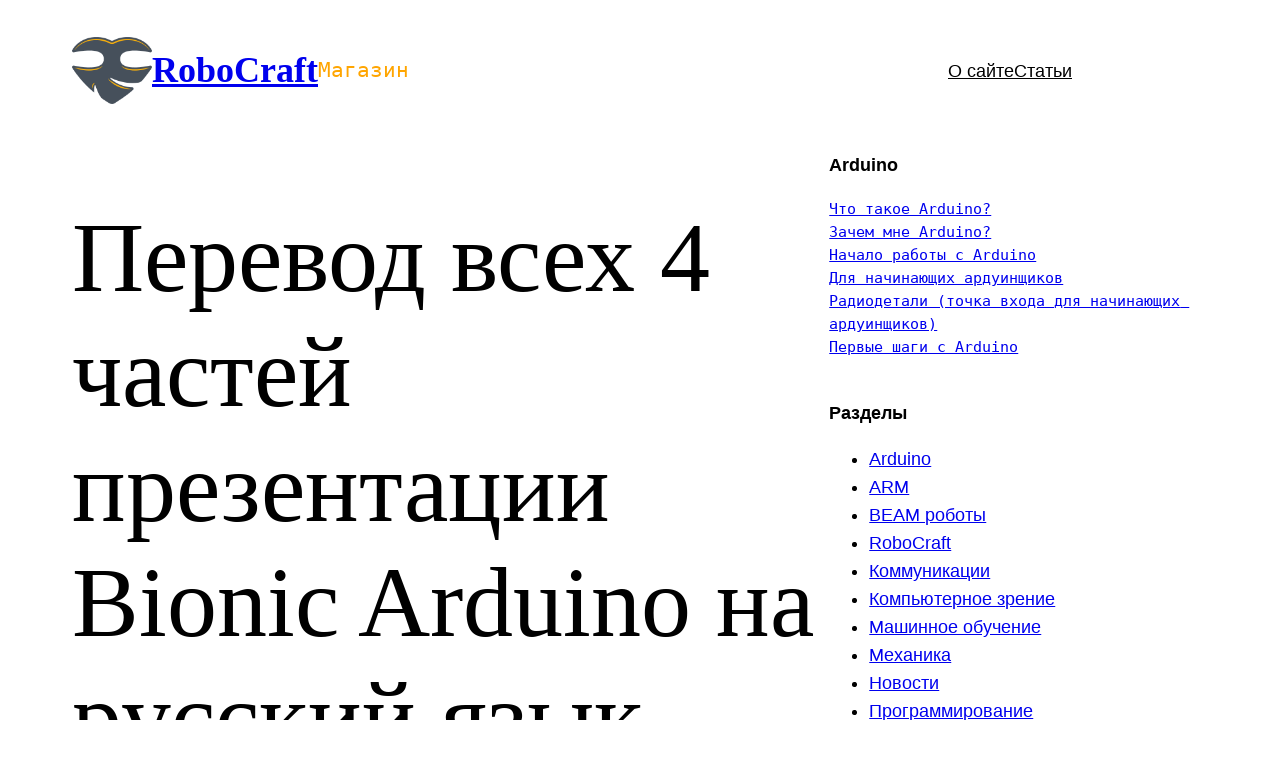

--- FILE ---
content_type: text/html; charset=UTF-8
request_url: https://robocraft.ru/arduino/991
body_size: 24235
content:
<!DOCTYPE html>
<html lang="ru-RU">
<head>
	<meta charset="UTF-8" />
	<meta name="viewport" content="width=device-width, initial-scale=1" />
<meta name='robots' content='index, follow, max-image-preview:large, max-snippet:-1, max-video-preview:-1' />

	<!-- This site is optimized with the Yoast SEO plugin v26.5 - https://yoast.com/wordpress/plugins/seo/ -->
	<meta name="description" content="Перевод всех 4 частей презентации Bionic Arduino на русский язык &#8211; RoboCraft" />
	<link rel="canonical" href="https://robocraft.ru/arduino/991" />
	<meta property="og:locale" content="ru_RU" />
	<meta property="og:type" content="article" />
	<meta property="og:title" content="Перевод всех 4 частей презентации Bionic Arduino на русский язык &#8211; RoboCraft" />
	<meta property="og:description" content="Перевод всех 4 частей презентации Bionic Arduino на русский язык &#8211; RoboCraft" />
	<meta property="og:url" content="https://robocraft.ru/arduino/991" />
	<meta property="og:site_name" content="RoboCraft" />
	<meta property="article:publisher" content="https://facebook.com/robocraft" />
	<meta property="article:published_time" content="2012-08-01T15:41:23+00:00" />
	<meta property="article:modified_time" content="2022-02-10T12:40:29+00:00" />
	<meta property="og:image" content="https://robocraft.ru/uploads/images/1/a/a/e/1/793e8801b8.jpg" />
	<meta name="author" content="robofreak" />
	<meta name="twitter:card" content="summary_large_image" />
	<meta name="twitter:creator" content="@robocraft" />
	<meta name="twitter:site" content="@robocraft" />
	<script type="application/ld+json" class="yoast-schema-graph">{"@context":"https://schema.org","@graph":[{"@type":"Article","@id":"https://robocraft.ru/arduino/991#article","isPartOf":{"@id":"https://robocraft.ru/arduino/991"},"author":{"name":"robofreak","@id":"https://robocraft.ru/#/schema/person/bd0f0172e30c6a8e4e7ec21630266344"},"headline":"Перевод всех 4 частей презентации Bionic Arduino на русский язык","datePublished":"2012-08-01T15:41:23+00:00","dateModified":"2022-02-10T12:40:29+00:00","mainEntityOfPage":{"@id":"https://robocraft.ru/arduino/991"},"wordCount":142,"commentCount":0,"publisher":{"@id":"https://robocraft.ru/#organization"},"keywords":["Arduino","Bionic Arduino","Tod Kurt","обучение","перевод","презентация"],"articleSection":["Arduino"],"inLanguage":"ru-RU","potentialAction":[{"@type":"CommentAction","name":"Comment","target":["https://robocraft.ru/arduino/991#respond"]}]},{"@type":"WebPage","@id":"https://robocraft.ru/arduino/991","url":"https://robocraft.ru/arduino/991","name":"Перевод всех 4 частей презентации Bionic Arduino на русский язык &#8211; RoboCraft","isPartOf":{"@id":"https://robocraft.ru/#website"},"datePublished":"2012-08-01T15:41:23+00:00","dateModified":"2022-02-10T12:40:29+00:00","description":"Перевод всех 4 частей презентации Bionic Arduino на русский язык &#8211; RoboCraft","breadcrumb":{"@id":"https://robocraft.ru/arduino/991#breadcrumb"},"inLanguage":"ru-RU","potentialAction":[{"@type":"ReadAction","target":["https://robocraft.ru/arduino/991"]}]},{"@type":"BreadcrumbList","@id":"https://robocraft.ru/arduino/991#breadcrumb","itemListElement":[{"@type":"ListItem","position":1,"name":"Home","item":"https://robocraft.ru/"},{"@type":"ListItem","position":2,"name":"Перевод всех 4 частей презентации Bionic Arduino на русский язык"}]},{"@type":"WebSite","@id":"https://robocraft.ru/#website","url":"https://robocraft.ru/","name":"RoboCraft","description":"Роботы? Это просто!","publisher":{"@id":"https://robocraft.ru/#organization"},"potentialAction":[{"@type":"SearchAction","target":{"@type":"EntryPoint","urlTemplate":"https://robocraft.ru/?s={search_term_string}"},"query-input":{"@type":"PropertyValueSpecification","valueRequired":true,"valueName":"search_term_string"}}],"inLanguage":"ru-RU"},{"@type":"Organization","@id":"https://robocraft.ru/#organization","name":"RoboCraft","url":"https://robocraft.ru/","logo":{"@type":"ImageObject","inLanguage":"ru-RU","@id":"https://robocraft.ru/#/schema/logo/image/","url":"https://robocraft.ru/wp-content/uploads/2022/02/rc128.png","contentUrl":"https://robocraft.ru/wp-content/uploads/2022/02/rc128.png","width":129,"height":107,"caption":"RoboCraft"},"image":{"@id":"https://robocraft.ru/#/schema/logo/image/"},"sameAs":["https://facebook.com/robocraft","https://x.com/robocraft"]},{"@type":"Person","@id":"https://robocraft.ru/#/schema/person/bd0f0172e30c6a8e4e7ec21630266344","name":"robofreak","image":{"@type":"ImageObject","inLanguage":"ru-RU","@id":"https://robocraft.ru/#/schema/person/image/","url":"https://secure.gravatar.com/avatar/73f72d5e2ee9f8b92a41b92c43a91d471c101dae8a52171119688bfe6337a1ae?s=96&d=mm&r=g","contentUrl":"https://secure.gravatar.com/avatar/73f72d5e2ee9f8b92a41b92c43a91d471c101dae8a52171119688bfe6337a1ae?s=96&d=mm&r=g","caption":"robofreak"},"url":"https://robocraft.ru/author/robofreak"}]}</script>
	<!-- / Yoast SEO plugin. -->


<title>Перевод всех 4 частей презентации Bionic Arduino на русский язык &#8211; RoboCraft</title>
<link rel="alternate" type="application/rss+xml" title="RoboCraft &raquo; Лента" href="https://robocraft.ru/feed" />
<link rel="alternate" type="application/rss+xml" title="RoboCraft &raquo; Лента комментариев" href="https://robocraft.ru/comments/feed" />
<link rel="alternate" type="application/rss+xml" title="RoboCraft &raquo; Лента комментариев к &laquo;Перевод всех 4 частей презентации Bionic Arduino на русский язык&raquo;" href="https://robocraft.ru/arduino/991/feed" />
<link rel="alternate" title="oEmbed (JSON)" type="application/json+oembed" href="https://robocraft.ru/wp-json/oembed/1.0/embed?url=https%3A%2F%2Frobocraft.ru%2Farduino%2F991" />
<link rel="alternate" title="oEmbed (XML)" type="text/xml+oembed" href="https://robocraft.ru/wp-json/oembed/1.0/embed?url=https%3A%2F%2Frobocraft.ru%2Farduino%2F991&#038;format=xml" />
<style id='wp-img-auto-sizes-contain-inline-css'>
img:is([sizes=auto i],[sizes^="auto," i]){contain-intrinsic-size:3000px 1500px}
/*# sourceURL=wp-img-auto-sizes-contain-inline-css */
</style>
<style id='wp-block-site-logo-inline-css'>
.wp-block-site-logo{box-sizing:border-box;line-height:0}.wp-block-site-logo a{display:inline-block;line-height:0}.wp-block-site-logo.is-default-size img{height:auto;width:120px}.wp-block-site-logo img{height:auto;max-width:100%}.wp-block-site-logo a,.wp-block-site-logo img{border-radius:inherit}.wp-block-site-logo.aligncenter{margin-left:auto;margin-right:auto;text-align:center}:root :where(.wp-block-site-logo.is-style-rounded){border-radius:9999px}
/*# sourceURL=https://robocraft.ru/wp-includes/blocks/site-logo/style.min.css */
</style>
<style id='wp-block-site-title-inline-css'>
.wp-block-site-title{box-sizing:border-box}.wp-block-site-title :where(a){color:inherit;font-family:inherit;font-size:inherit;font-style:inherit;font-weight:inherit;letter-spacing:inherit;line-height:inherit;text-decoration:inherit}
/*# sourceURL=https://robocraft.ru/wp-includes/blocks/site-title/style.min.css */
</style>
<style id='wp-block-preformatted-inline-css'>
.wp-block-preformatted{box-sizing:border-box;white-space:pre-wrap}:where(.wp-block-preformatted.has-background){padding:1.25em 2.375em}
/*# sourceURL=https://robocraft.ru/wp-includes/blocks/preformatted/style.min.css */
</style>
<style id='wp-block-group-inline-css'>
.wp-block-group{box-sizing:border-box}:where(.wp-block-group.wp-block-group-is-layout-constrained){position:relative}
/*# sourceURL=https://robocraft.ru/wp-includes/blocks/group/style.min.css */
</style>
<style id='wp-block-group-theme-inline-css'>
:where(.wp-block-group.has-background){padding:1.25em 2.375em}
/*# sourceURL=https://robocraft.ru/wp-includes/blocks/group/theme.min.css */
</style>
<style id='wp-block-navigation-link-inline-css'>
.wp-block-navigation .wp-block-navigation-item__label{overflow-wrap:break-word}.wp-block-navigation .wp-block-navigation-item__description{display:none}.link-ui-tools{outline:1px solid #f0f0f0;padding:8px}.link-ui-block-inserter{padding-top:8px}.link-ui-block-inserter__back{margin-left:8px;text-transform:uppercase}
/*# sourceURL=https://robocraft.ru/wp-includes/blocks/navigation-link/style.min.css */
</style>
<style id='wp-block-navigation-inline-css'>
.wp-block-navigation{position:relative}.wp-block-navigation ul{margin-bottom:0;margin-left:0;margin-top:0;padding-left:0}.wp-block-navigation ul,.wp-block-navigation ul li{list-style:none;padding:0}.wp-block-navigation .wp-block-navigation-item{align-items:center;background-color:inherit;display:flex;position:relative}.wp-block-navigation .wp-block-navigation-item .wp-block-navigation__submenu-container:empty{display:none}.wp-block-navigation .wp-block-navigation-item__content{display:block;z-index:1}.wp-block-navigation .wp-block-navigation-item__content.wp-block-navigation-item__content{color:inherit}.wp-block-navigation.has-text-decoration-underline .wp-block-navigation-item__content,.wp-block-navigation.has-text-decoration-underline .wp-block-navigation-item__content:active,.wp-block-navigation.has-text-decoration-underline .wp-block-navigation-item__content:focus{text-decoration:underline}.wp-block-navigation.has-text-decoration-line-through .wp-block-navigation-item__content,.wp-block-navigation.has-text-decoration-line-through .wp-block-navigation-item__content:active,.wp-block-navigation.has-text-decoration-line-through .wp-block-navigation-item__content:focus{text-decoration:line-through}.wp-block-navigation :where(a),.wp-block-navigation :where(a:active),.wp-block-navigation :where(a:focus){text-decoration:none}.wp-block-navigation .wp-block-navigation__submenu-icon{align-self:center;background-color:inherit;border:none;color:currentColor;display:inline-block;font-size:inherit;height:.6em;line-height:0;margin-left:.25em;padding:0;width:.6em}.wp-block-navigation .wp-block-navigation__submenu-icon svg{display:inline-block;stroke:currentColor;height:inherit;margin-top:.075em;width:inherit}.wp-block-navigation{--navigation-layout-justification-setting:flex-start;--navigation-layout-direction:row;--navigation-layout-wrap:wrap;--navigation-layout-justify:flex-start;--navigation-layout-align:center}.wp-block-navigation.is-vertical{--navigation-layout-direction:column;--navigation-layout-justify:initial;--navigation-layout-align:flex-start}.wp-block-navigation.no-wrap{--navigation-layout-wrap:nowrap}.wp-block-navigation.items-justified-center{--navigation-layout-justification-setting:center;--navigation-layout-justify:center}.wp-block-navigation.items-justified-center.is-vertical{--navigation-layout-align:center}.wp-block-navigation.items-justified-right{--navigation-layout-justification-setting:flex-end;--navigation-layout-justify:flex-end}.wp-block-navigation.items-justified-right.is-vertical{--navigation-layout-align:flex-end}.wp-block-navigation.items-justified-space-between{--navigation-layout-justification-setting:space-between;--navigation-layout-justify:space-between}.wp-block-navigation .has-child .wp-block-navigation__submenu-container{align-items:normal;background-color:inherit;color:inherit;display:flex;flex-direction:column;opacity:0;position:absolute;z-index:2}@media not (prefers-reduced-motion){.wp-block-navigation .has-child .wp-block-navigation__submenu-container{transition:opacity .1s linear}}.wp-block-navigation .has-child .wp-block-navigation__submenu-container{height:0;overflow:hidden;visibility:hidden;width:0}.wp-block-navigation .has-child .wp-block-navigation__submenu-container>.wp-block-navigation-item>.wp-block-navigation-item__content{display:flex;flex-grow:1;padding:.5em 1em}.wp-block-navigation .has-child .wp-block-navigation__submenu-container>.wp-block-navigation-item>.wp-block-navigation-item__content .wp-block-navigation__submenu-icon{margin-left:auto;margin-right:0}.wp-block-navigation .has-child .wp-block-navigation__submenu-container .wp-block-navigation-item__content{margin:0}.wp-block-navigation .has-child .wp-block-navigation__submenu-container{left:-1px;top:100%}@media (min-width:782px){.wp-block-navigation .has-child .wp-block-navigation__submenu-container .wp-block-navigation__submenu-container{left:100%;top:-1px}.wp-block-navigation .has-child .wp-block-navigation__submenu-container .wp-block-navigation__submenu-container:before{background:#0000;content:"";display:block;height:100%;position:absolute;right:100%;width:.5em}.wp-block-navigation .has-child .wp-block-navigation__submenu-container .wp-block-navigation__submenu-icon{margin-right:.25em}.wp-block-navigation .has-child .wp-block-navigation__submenu-container .wp-block-navigation__submenu-icon svg{transform:rotate(-90deg)}}.wp-block-navigation .has-child .wp-block-navigation-submenu__toggle[aria-expanded=true]~.wp-block-navigation__submenu-container,.wp-block-navigation .has-child:not(.open-on-click):hover>.wp-block-navigation__submenu-container,.wp-block-navigation .has-child:not(.open-on-click):not(.open-on-hover-click):focus-within>.wp-block-navigation__submenu-container{height:auto;min-width:200px;opacity:1;overflow:visible;visibility:visible;width:auto}.wp-block-navigation.has-background .has-child .wp-block-navigation__submenu-container{left:0;top:100%}@media (min-width:782px){.wp-block-navigation.has-background .has-child .wp-block-navigation__submenu-container .wp-block-navigation__submenu-container{left:100%;top:0}}.wp-block-navigation-submenu{display:flex;position:relative}.wp-block-navigation-submenu .wp-block-navigation__submenu-icon svg{stroke:currentColor}button.wp-block-navigation-item__content{background-color:initial;border:none;color:currentColor;font-family:inherit;font-size:inherit;font-style:inherit;font-weight:inherit;letter-spacing:inherit;line-height:inherit;text-align:left;text-transform:inherit}.wp-block-navigation-submenu__toggle{cursor:pointer}.wp-block-navigation-submenu__toggle[aria-expanded=true]+.wp-block-navigation__submenu-icon>svg,.wp-block-navigation-submenu__toggle[aria-expanded=true]>svg{transform:rotate(180deg)}.wp-block-navigation-item.open-on-click .wp-block-navigation-submenu__toggle{padding-left:0;padding-right:.85em}.wp-block-navigation-item.open-on-click .wp-block-navigation-submenu__toggle+.wp-block-navigation__submenu-icon{margin-left:-.6em;pointer-events:none}.wp-block-navigation-item.open-on-click button.wp-block-navigation-item__content:not(.wp-block-navigation-submenu__toggle){padding:0}.wp-block-navigation .wp-block-page-list,.wp-block-navigation__container,.wp-block-navigation__responsive-close,.wp-block-navigation__responsive-container,.wp-block-navigation__responsive-container-content,.wp-block-navigation__responsive-dialog{gap:inherit}:where(.wp-block-navigation.has-background .wp-block-navigation-item a:not(.wp-element-button)),:where(.wp-block-navigation.has-background .wp-block-navigation-submenu a:not(.wp-element-button)){padding:.5em 1em}:where(.wp-block-navigation .wp-block-navigation__submenu-container .wp-block-navigation-item a:not(.wp-element-button)),:where(.wp-block-navigation .wp-block-navigation__submenu-container .wp-block-navigation-submenu a:not(.wp-element-button)),:where(.wp-block-navigation .wp-block-navigation__submenu-container .wp-block-navigation-submenu button.wp-block-navigation-item__content),:where(.wp-block-navigation .wp-block-navigation__submenu-container .wp-block-pages-list__item button.wp-block-navigation-item__content){padding:.5em 1em}.wp-block-navigation.items-justified-right .wp-block-navigation__container .has-child .wp-block-navigation__submenu-container,.wp-block-navigation.items-justified-right .wp-block-page-list>.has-child .wp-block-navigation__submenu-container,.wp-block-navigation.items-justified-space-between .wp-block-page-list>.has-child:last-child .wp-block-navigation__submenu-container,.wp-block-navigation.items-justified-space-between>.wp-block-navigation__container>.has-child:last-child .wp-block-navigation__submenu-container{left:auto;right:0}.wp-block-navigation.items-justified-right .wp-block-navigation__container .has-child .wp-block-navigation__submenu-container .wp-block-navigation__submenu-container,.wp-block-navigation.items-justified-right .wp-block-page-list>.has-child .wp-block-navigation__submenu-container .wp-block-navigation__submenu-container,.wp-block-navigation.items-justified-space-between .wp-block-page-list>.has-child:last-child .wp-block-navigation__submenu-container .wp-block-navigation__submenu-container,.wp-block-navigation.items-justified-space-between>.wp-block-navigation__container>.has-child:last-child .wp-block-navigation__submenu-container .wp-block-navigation__submenu-container{left:-1px;right:-1px}@media (min-width:782px){.wp-block-navigation.items-justified-right .wp-block-navigation__container .has-child .wp-block-navigation__submenu-container .wp-block-navigation__submenu-container,.wp-block-navigation.items-justified-right .wp-block-page-list>.has-child .wp-block-navigation__submenu-container .wp-block-navigation__submenu-container,.wp-block-navigation.items-justified-space-between .wp-block-page-list>.has-child:last-child .wp-block-navigation__submenu-container .wp-block-navigation__submenu-container,.wp-block-navigation.items-justified-space-between>.wp-block-navigation__container>.has-child:last-child .wp-block-navigation__submenu-container .wp-block-navigation__submenu-container{left:auto;right:100%}}.wp-block-navigation:not(.has-background) .wp-block-navigation__submenu-container{background-color:#fff;border:1px solid #00000026}.wp-block-navigation.has-background .wp-block-navigation__submenu-container{background-color:inherit}.wp-block-navigation:not(.has-text-color) .wp-block-navigation__submenu-container{color:#000}.wp-block-navigation__container{align-items:var(--navigation-layout-align,initial);display:flex;flex-direction:var(--navigation-layout-direction,initial);flex-wrap:var(--navigation-layout-wrap,wrap);justify-content:var(--navigation-layout-justify,initial);list-style:none;margin:0;padding-left:0}.wp-block-navigation__container .is-responsive{display:none}.wp-block-navigation__container:only-child,.wp-block-page-list:only-child{flex-grow:1}@keyframes overlay-menu__fade-in-animation{0%{opacity:0;transform:translateY(.5em)}to{opacity:1;transform:translateY(0)}}.wp-block-navigation__responsive-container{bottom:0;display:none;left:0;position:fixed;right:0;top:0}.wp-block-navigation__responsive-container :where(.wp-block-navigation-item a){color:inherit}.wp-block-navigation__responsive-container .wp-block-navigation__responsive-container-content{align-items:var(--navigation-layout-align,initial);display:flex;flex-direction:var(--navigation-layout-direction,initial);flex-wrap:var(--navigation-layout-wrap,wrap);justify-content:var(--navigation-layout-justify,initial)}.wp-block-navigation__responsive-container:not(.is-menu-open.is-menu-open){background-color:inherit!important;color:inherit!important}.wp-block-navigation__responsive-container.is-menu-open{background-color:inherit;display:flex;flex-direction:column}@media not (prefers-reduced-motion){.wp-block-navigation__responsive-container.is-menu-open{animation:overlay-menu__fade-in-animation .1s ease-out;animation-fill-mode:forwards}}.wp-block-navigation__responsive-container.is-menu-open{overflow:auto;padding:clamp(1rem,var(--wp--style--root--padding-top),20rem) clamp(1rem,var(--wp--style--root--padding-right),20rem) clamp(1rem,var(--wp--style--root--padding-bottom),20rem) clamp(1rem,var(--wp--style--root--padding-left),20rem);z-index:100000}.wp-block-navigation__responsive-container.is-menu-open .wp-block-navigation__responsive-container-content{align-items:var(--navigation-layout-justification-setting,inherit);display:flex;flex-direction:column;flex-wrap:nowrap;overflow:visible;padding-top:calc(2rem + 24px)}.wp-block-navigation__responsive-container.is-menu-open .wp-block-navigation__responsive-container-content,.wp-block-navigation__responsive-container.is-menu-open .wp-block-navigation__responsive-container-content .wp-block-navigation__container,.wp-block-navigation__responsive-container.is-menu-open .wp-block-navigation__responsive-container-content .wp-block-page-list{justify-content:flex-start}.wp-block-navigation__responsive-container.is-menu-open .wp-block-navigation__responsive-container-content .wp-block-navigation__submenu-icon{display:none}.wp-block-navigation__responsive-container.is-menu-open .wp-block-navigation__responsive-container-content .has-child .wp-block-navigation__submenu-container{border:none;height:auto;min-width:200px;opacity:1;overflow:initial;padding-left:2rem;padding-right:2rem;position:static;visibility:visible;width:auto}.wp-block-navigation__responsive-container.is-menu-open .wp-block-navigation__responsive-container-content .wp-block-navigation__container,.wp-block-navigation__responsive-container.is-menu-open .wp-block-navigation__responsive-container-content .wp-block-navigation__submenu-container{gap:inherit}.wp-block-navigation__responsive-container.is-menu-open .wp-block-navigation__responsive-container-content .wp-block-navigation__submenu-container{padding-top:var(--wp--style--block-gap,2em)}.wp-block-navigation__responsive-container.is-menu-open .wp-block-navigation__responsive-container-content .wp-block-navigation-item__content{padding:0}.wp-block-navigation__responsive-container.is-menu-open .wp-block-navigation__responsive-container-content .wp-block-navigation-item,.wp-block-navigation__responsive-container.is-menu-open .wp-block-navigation__responsive-container-content .wp-block-navigation__container,.wp-block-navigation__responsive-container.is-menu-open .wp-block-navigation__responsive-container-content .wp-block-page-list{align-items:var(--navigation-layout-justification-setting,initial);display:flex;flex-direction:column}.wp-block-navigation__responsive-container.is-menu-open .wp-block-navigation-item,.wp-block-navigation__responsive-container.is-menu-open .wp-block-navigation-item .wp-block-navigation__submenu-container,.wp-block-navigation__responsive-container.is-menu-open .wp-block-navigation__container,.wp-block-navigation__responsive-container.is-menu-open .wp-block-page-list{background:#0000!important;color:inherit!important}.wp-block-navigation__responsive-container.is-menu-open .wp-block-navigation__submenu-container.wp-block-navigation__submenu-container.wp-block-navigation__submenu-container.wp-block-navigation__submenu-container{left:auto;right:auto}@media (min-width:600px){.wp-block-navigation__responsive-container:not(.hidden-by-default):not(.is-menu-open){background-color:inherit;display:block;position:relative;width:100%;z-index:auto}.wp-block-navigation__responsive-container:not(.hidden-by-default):not(.is-menu-open) .wp-block-navigation__responsive-container-close{display:none}.wp-block-navigation__responsive-container.is-menu-open .wp-block-navigation__submenu-container.wp-block-navigation__submenu-container.wp-block-navigation__submenu-container.wp-block-navigation__submenu-container{left:0}}.wp-block-navigation:not(.has-background) .wp-block-navigation__responsive-container.is-menu-open{background-color:#fff}.wp-block-navigation:not(.has-text-color) .wp-block-navigation__responsive-container.is-menu-open{color:#000}.wp-block-navigation__toggle_button_label{font-size:1rem;font-weight:700}.wp-block-navigation__responsive-container-close,.wp-block-navigation__responsive-container-open{background:#0000;border:none;color:currentColor;cursor:pointer;margin:0;padding:0;text-transform:inherit;vertical-align:middle}.wp-block-navigation__responsive-container-close svg,.wp-block-navigation__responsive-container-open svg{fill:currentColor;display:block;height:24px;pointer-events:none;width:24px}.wp-block-navigation__responsive-container-open{display:flex}.wp-block-navigation__responsive-container-open.wp-block-navigation__responsive-container-open.wp-block-navigation__responsive-container-open{font-family:inherit;font-size:inherit;font-weight:inherit}@media (min-width:600px){.wp-block-navigation__responsive-container-open:not(.always-shown){display:none}}.wp-block-navigation__responsive-container-close{position:absolute;right:0;top:0;z-index:2}.wp-block-navigation__responsive-container-close.wp-block-navigation__responsive-container-close.wp-block-navigation__responsive-container-close{font-family:inherit;font-size:inherit;font-weight:inherit}.wp-block-navigation__responsive-close{width:100%}.has-modal-open .wp-block-navigation__responsive-close{margin-left:auto;margin-right:auto;max-width:var(--wp--style--global--wide-size,100%)}.wp-block-navigation__responsive-close:focus{outline:none}.is-menu-open .wp-block-navigation__responsive-close,.is-menu-open .wp-block-navigation__responsive-container-content,.is-menu-open .wp-block-navigation__responsive-dialog{box-sizing:border-box}.wp-block-navigation__responsive-dialog{position:relative}.has-modal-open .admin-bar .is-menu-open .wp-block-navigation__responsive-dialog{margin-top:46px}@media (min-width:782px){.has-modal-open .admin-bar .is-menu-open .wp-block-navigation__responsive-dialog{margin-top:32px}}html.has-modal-open{overflow:hidden}
/*# sourceURL=https://robocraft.ru/wp-includes/blocks/navigation/style.min.css */
</style>
<style id='wp-block-template-part-theme-inline-css'>
:root :where(.wp-block-template-part.has-background){margin-bottom:0;margin-top:0;padding:1.25em 2.375em}
/*# sourceURL=https://robocraft.ru/wp-includes/blocks/template-part/theme.min.css */
</style>
<style id='wp-block-post-title-inline-css'>
.wp-block-post-title{box-sizing:border-box;word-break:break-word}.wp-block-post-title :where(a){display:inline-block;font-family:inherit;font-size:inherit;font-style:inherit;font-weight:inherit;letter-spacing:inherit;line-height:inherit;text-decoration:inherit}
/*# sourceURL=https://robocraft.ru/wp-includes/blocks/post-title/style.min.css */
</style>
<style id='wp-block-separator-inline-css'>
@charset "UTF-8";.wp-block-separator{border:none;border-top:2px solid}:root :where(.wp-block-separator.is-style-dots){height:auto;line-height:1;text-align:center}:root :where(.wp-block-separator.is-style-dots):before{color:currentColor;content:"···";font-family:serif;font-size:1.5em;letter-spacing:2em;padding-left:2em}.wp-block-separator.is-style-dots{background:none!important;border:none!important}
/*# sourceURL=https://robocraft.ru/wp-includes/blocks/separator/style.min.css */
</style>
<style id='wp-block-separator-theme-inline-css'>
.wp-block-separator.has-css-opacity{opacity:.4}.wp-block-separator{border:none;border-bottom:2px solid;margin-left:auto;margin-right:auto}.wp-block-separator.has-alpha-channel-opacity{opacity:1}.wp-block-separator:not(.is-style-wide):not(.is-style-dots){width:100px}.wp-block-separator.has-background:not(.is-style-dots){border-bottom:none;height:1px}.wp-block-separator.has-background:not(.is-style-wide):not(.is-style-dots){height:2px}
/*# sourceURL=https://robocraft.ru/wp-includes/blocks/separator/theme.min.css */
</style>
<style id='wp-block-spacer-inline-css'>
.wp-block-spacer{clear:both}
/*# sourceURL=https://robocraft.ru/wp-includes/blocks/spacer/style.min.css */
</style>
<style id='wp-block-post-content-inline-css'>
.wp-block-post-content{display:flow-root}
/*# sourceURL=https://robocraft.ru/wp-includes/blocks/post-content/style.min.css */
</style>
<style id='wp-block-post-terms-inline-css'>
.wp-block-post-terms{box-sizing:border-box}.wp-block-post-terms .wp-block-post-terms__separator{white-space:pre-wrap}
/*# sourceURL=https://robocraft.ru/wp-includes/blocks/post-terms/style.min.css */
</style>
<style id='wp-block-post-date-inline-css'>
.wp-block-post-date{box-sizing:border-box}
/*# sourceURL=https://robocraft.ru/wp-includes/blocks/post-date/style.min.css */
</style>
<style id='wp-block-post-author-inline-css'>
.wp-block-post-author{box-sizing:border-box;display:flex;flex-wrap:wrap}.wp-block-post-author__byline{font-size:.5em;margin-bottom:0;margin-top:0;width:100%}.wp-block-post-author__avatar{margin-right:1em}.wp-block-post-author__bio{font-size:.7em;margin-bottom:.7em}.wp-block-post-author__content{flex-basis:0;flex-grow:1}.wp-block-post-author__name{margin:0}
/*# sourceURL=https://robocraft.ru/wp-includes/blocks/post-author/style.min.css */
</style>
<style id='wp-block-comments-inline-css'>
.wp-block-post-comments{box-sizing:border-box}.wp-block-post-comments .alignleft{float:left}.wp-block-post-comments .alignright{float:right}.wp-block-post-comments .navigation:after{clear:both;content:"";display:table}.wp-block-post-comments .commentlist{clear:both;list-style:none;margin:0;padding:0}.wp-block-post-comments .commentlist .comment{min-height:2.25em;padding-left:3.25em}.wp-block-post-comments .commentlist .comment p{font-size:1em;line-height:1.8;margin:1em 0}.wp-block-post-comments .commentlist .children{list-style:none;margin:0;padding:0}.wp-block-post-comments .comment-author{line-height:1.5}.wp-block-post-comments .comment-author .avatar{border-radius:1.5em;display:block;float:left;height:2.5em;margin-right:.75em;margin-top:.5em;width:2.5em}.wp-block-post-comments .comment-author cite{font-style:normal}.wp-block-post-comments .comment-meta{font-size:.875em;line-height:1.5}.wp-block-post-comments .comment-meta b{font-weight:400}.wp-block-post-comments .comment-meta .comment-awaiting-moderation{display:block;margin-bottom:1em;margin-top:1em}.wp-block-post-comments .comment-body .commentmetadata{font-size:.875em}.wp-block-post-comments .comment-form-author label,.wp-block-post-comments .comment-form-comment label,.wp-block-post-comments .comment-form-email label,.wp-block-post-comments .comment-form-url label{display:block;margin-bottom:.25em}.wp-block-post-comments .comment-form input:not([type=submit]):not([type=checkbox]),.wp-block-post-comments .comment-form textarea{box-sizing:border-box;display:block;width:100%}.wp-block-post-comments .comment-form-cookies-consent{display:flex;gap:.25em}.wp-block-post-comments .comment-form-cookies-consent #wp-comment-cookies-consent{margin-top:.35em}.wp-block-post-comments .comment-reply-title{margin-bottom:0}.wp-block-post-comments .comment-reply-title :where(small){font-size:var(--wp--preset--font-size--medium,smaller);margin-left:.5em}.wp-block-post-comments .reply{font-size:.875em;margin-bottom:1.4em}.wp-block-post-comments input:not([type=submit]),.wp-block-post-comments textarea{border:1px solid #949494;font-family:inherit;font-size:1em}.wp-block-post-comments input:not([type=submit]):not([type=checkbox]),.wp-block-post-comments textarea{padding:calc(.667em + 2px)}:where(.wp-block-post-comments input[type=submit]){border:none}.wp-block-comments{box-sizing:border-box}
/*# sourceURL=https://robocraft.ru/wp-includes/blocks/comments/style.min.css */
</style>
<style id='wp-block-buttons-inline-css'>
.wp-block-buttons{box-sizing:border-box}.wp-block-buttons.is-vertical{flex-direction:column}.wp-block-buttons.is-vertical>.wp-block-button:last-child{margin-bottom:0}.wp-block-buttons>.wp-block-button{display:inline-block;margin:0}.wp-block-buttons.is-content-justification-left{justify-content:flex-start}.wp-block-buttons.is-content-justification-left.is-vertical{align-items:flex-start}.wp-block-buttons.is-content-justification-center{justify-content:center}.wp-block-buttons.is-content-justification-center.is-vertical{align-items:center}.wp-block-buttons.is-content-justification-right{justify-content:flex-end}.wp-block-buttons.is-content-justification-right.is-vertical{align-items:flex-end}.wp-block-buttons.is-content-justification-space-between{justify-content:space-between}.wp-block-buttons.aligncenter{text-align:center}.wp-block-buttons:not(.is-content-justification-space-between,.is-content-justification-right,.is-content-justification-left,.is-content-justification-center) .wp-block-button.aligncenter{margin-left:auto;margin-right:auto;width:100%}.wp-block-buttons[style*=text-decoration] .wp-block-button,.wp-block-buttons[style*=text-decoration] .wp-block-button__link{text-decoration:inherit}.wp-block-buttons.has-custom-font-size .wp-block-button__link{font-size:inherit}.wp-block-buttons .wp-block-button__link{width:100%}.wp-block-button.aligncenter{text-align:center}
/*# sourceURL=https://robocraft.ru/wp-includes/blocks/buttons/style.min.css */
</style>
<style id='wp-block-button-inline-css'>
.wp-block-button__link{align-content:center;box-sizing:border-box;cursor:pointer;display:inline-block;height:100%;text-align:center;word-break:break-word}.wp-block-button__link.aligncenter{text-align:center}.wp-block-button__link.alignright{text-align:right}:where(.wp-block-button__link){border-radius:9999px;box-shadow:none;padding:calc(.667em + 2px) calc(1.333em + 2px);text-decoration:none}.wp-block-button[style*=text-decoration] .wp-block-button__link{text-decoration:inherit}.wp-block-buttons>.wp-block-button.has-custom-width{max-width:none}.wp-block-buttons>.wp-block-button.has-custom-width .wp-block-button__link{width:100%}.wp-block-buttons>.wp-block-button.has-custom-font-size .wp-block-button__link{font-size:inherit}.wp-block-buttons>.wp-block-button.wp-block-button__width-25{width:calc(25% - var(--wp--style--block-gap, .5em)*.75)}.wp-block-buttons>.wp-block-button.wp-block-button__width-50{width:calc(50% - var(--wp--style--block-gap, .5em)*.5)}.wp-block-buttons>.wp-block-button.wp-block-button__width-75{width:calc(75% - var(--wp--style--block-gap, .5em)*.25)}.wp-block-buttons>.wp-block-button.wp-block-button__width-100{flex-basis:100%;width:100%}.wp-block-buttons.is-vertical>.wp-block-button.wp-block-button__width-25{width:25%}.wp-block-buttons.is-vertical>.wp-block-button.wp-block-button__width-50{width:50%}.wp-block-buttons.is-vertical>.wp-block-button.wp-block-button__width-75{width:75%}.wp-block-button.is-style-squared,.wp-block-button__link.wp-block-button.is-style-squared{border-radius:0}.wp-block-button.no-border-radius,.wp-block-button__link.no-border-radius{border-radius:0!important}:root :where(.wp-block-button .wp-block-button__link.is-style-outline),:root :where(.wp-block-button.is-style-outline>.wp-block-button__link){border:2px solid;padding:.667em 1.333em}:root :where(.wp-block-button .wp-block-button__link.is-style-outline:not(.has-text-color)),:root :where(.wp-block-button.is-style-outline>.wp-block-button__link:not(.has-text-color)){color:currentColor}:root :where(.wp-block-button .wp-block-button__link.is-style-outline:not(.has-background)),:root :where(.wp-block-button.is-style-outline>.wp-block-button__link:not(.has-background)){background-color:initial;background-image:none}
/*# sourceURL=https://robocraft.ru/wp-includes/blocks/button/style.min.css */
</style>
<style id='wp-block-paragraph-inline-css'>
.is-small-text{font-size:.875em}.is-regular-text{font-size:1em}.is-large-text{font-size:2.25em}.is-larger-text{font-size:3em}.has-drop-cap:not(:focus):first-letter{float:left;font-size:8.4em;font-style:normal;font-weight:100;line-height:.68;margin:.05em .1em 0 0;text-transform:uppercase}body.rtl .has-drop-cap:not(:focus):first-letter{float:none;margin-left:.1em}p.has-drop-cap.has-background{overflow:hidden}:root :where(p.has-background){padding:1.25em 2.375em}:where(p.has-text-color:not(.has-link-color)) a{color:inherit}p.has-text-align-left[style*="writing-mode:vertical-lr"],p.has-text-align-right[style*="writing-mode:vertical-rl"]{rotate:180deg}
/*# sourceURL=https://robocraft.ru/wp-includes/blocks/paragraph/style.min.css */
</style>
<style id='wp-block-categories-inline-css'>
.wp-block-categories{box-sizing:border-box}.wp-block-categories.alignleft{margin-right:2em}.wp-block-categories.alignright{margin-left:2em}.wp-block-categories.wp-block-categories-dropdown.aligncenter{text-align:center}.wp-block-categories .wp-block-categories__label{display:block;width:100%}
/*# sourceURL=https://robocraft.ru/wp-includes/blocks/categories/style.min.css */
</style>
<style id='wp-block-latest-comments-inline-css'>
ol.wp-block-latest-comments{box-sizing:border-box;margin-left:0}:where(.wp-block-latest-comments:not([style*=line-height] .wp-block-latest-comments__comment)){line-height:1.1}:where(.wp-block-latest-comments:not([style*=line-height] .wp-block-latest-comments__comment-excerpt p)){line-height:1.8}.has-dates :where(.wp-block-latest-comments:not([style*=line-height])),.has-excerpts :where(.wp-block-latest-comments:not([style*=line-height])){line-height:1.5}.wp-block-latest-comments .wp-block-latest-comments{padding-left:0}.wp-block-latest-comments__comment{list-style:none;margin-bottom:1em}.has-avatars .wp-block-latest-comments__comment{list-style:none;min-height:2.25em}.has-avatars .wp-block-latest-comments__comment .wp-block-latest-comments__comment-excerpt,.has-avatars .wp-block-latest-comments__comment .wp-block-latest-comments__comment-meta{margin-left:3.25em}.wp-block-latest-comments__comment-excerpt p{font-size:.875em;margin:.36em 0 1.4em}.wp-block-latest-comments__comment-date{display:block;font-size:.75em}.wp-block-latest-comments .avatar,.wp-block-latest-comments__comment-avatar{border-radius:1.5em;display:block;float:left;height:2.5em;margin-right:.75em;width:2.5em}.wp-block-latest-comments[class*=-font-size] a,.wp-block-latest-comments[style*=font-size] a{font-size:inherit}
/*# sourceURL=https://robocraft.ru/wp-includes/blocks/latest-comments/style.min.css */
</style>
<style id='wp-block-tag-cloud-inline-css'>
.wp-block-tag-cloud{box-sizing:border-box}.wp-block-tag-cloud.aligncenter{justify-content:center;text-align:center}.wp-block-tag-cloud a{display:inline-block;margin-right:5px}.wp-block-tag-cloud span{display:inline-block;margin-left:5px;text-decoration:none}:root :where(.wp-block-tag-cloud.is-style-outline){display:flex;flex-wrap:wrap;gap:1ch}:root :where(.wp-block-tag-cloud.is-style-outline a){border:1px solid;font-size:unset!important;margin-right:0;padding:1ch 2ch;text-decoration:none!important}
/*# sourceURL=https://robocraft.ru/wp-includes/blocks/tag-cloud/style.min.css */
</style>
<style id='wp-block-columns-inline-css'>
.wp-block-columns{box-sizing:border-box;display:flex;flex-wrap:wrap!important}@media (min-width:782px){.wp-block-columns{flex-wrap:nowrap!important}}.wp-block-columns{align-items:normal!important}.wp-block-columns.are-vertically-aligned-top{align-items:flex-start}.wp-block-columns.are-vertically-aligned-center{align-items:center}.wp-block-columns.are-vertically-aligned-bottom{align-items:flex-end}@media (max-width:781px){.wp-block-columns:not(.is-not-stacked-on-mobile)>.wp-block-column{flex-basis:100%!important}}@media (min-width:782px){.wp-block-columns:not(.is-not-stacked-on-mobile)>.wp-block-column{flex-basis:0;flex-grow:1}.wp-block-columns:not(.is-not-stacked-on-mobile)>.wp-block-column[style*=flex-basis]{flex-grow:0}}.wp-block-columns.is-not-stacked-on-mobile{flex-wrap:nowrap!important}.wp-block-columns.is-not-stacked-on-mobile>.wp-block-column{flex-basis:0;flex-grow:1}.wp-block-columns.is-not-stacked-on-mobile>.wp-block-column[style*=flex-basis]{flex-grow:0}:where(.wp-block-columns){margin-bottom:1.75em}:where(.wp-block-columns.has-background){padding:1.25em 2.375em}.wp-block-column{flex-grow:1;min-width:0;overflow-wrap:break-word;word-break:break-word}.wp-block-column.is-vertically-aligned-top{align-self:flex-start}.wp-block-column.is-vertically-aligned-center{align-self:center}.wp-block-column.is-vertically-aligned-bottom{align-self:flex-end}.wp-block-column.is-vertically-aligned-stretch{align-self:stretch}.wp-block-column.is-vertically-aligned-bottom,.wp-block-column.is-vertically-aligned-center,.wp-block-column.is-vertically-aligned-top{width:100%}
/*# sourceURL=https://robocraft.ru/wp-includes/blocks/columns/style.min.css */
</style>
<style id='wp-block-page-list-inline-css'>
.wp-block-navigation .wp-block-page-list{align-items:var(--navigation-layout-align,initial);background-color:inherit;display:flex;flex-direction:var(--navigation-layout-direction,initial);flex-wrap:var(--navigation-layout-wrap,wrap);justify-content:var(--navigation-layout-justify,initial)}.wp-block-navigation .wp-block-navigation-item{background-color:inherit}.wp-block-page-list{box-sizing:border-box}
/*# sourceURL=https://robocraft.ru/wp-includes/blocks/page-list/style.min.css */
</style>
<style id='wp-emoji-styles-inline-css'>

	img.wp-smiley, img.emoji {
		display: inline !important;
		border: none !important;
		box-shadow: none !important;
		height: 1em !important;
		width: 1em !important;
		margin: 0 0.07em !important;
		vertical-align: -0.1em !important;
		background: none !important;
		padding: 0 !important;
	}
/*# sourceURL=wp-emoji-styles-inline-css */
</style>
<style id='wp-block-library-inline-css'>
:root{--wp-block-synced-color:#7a00df;--wp-block-synced-color--rgb:122,0,223;--wp-bound-block-color:var(--wp-block-synced-color);--wp-editor-canvas-background:#ddd;--wp-admin-theme-color:#007cba;--wp-admin-theme-color--rgb:0,124,186;--wp-admin-theme-color-darker-10:#006ba1;--wp-admin-theme-color-darker-10--rgb:0,107,160.5;--wp-admin-theme-color-darker-20:#005a87;--wp-admin-theme-color-darker-20--rgb:0,90,135;--wp-admin-border-width-focus:2px}@media (min-resolution:192dpi){:root{--wp-admin-border-width-focus:1.5px}}.wp-element-button{cursor:pointer}:root .has-very-light-gray-background-color{background-color:#eee}:root .has-very-dark-gray-background-color{background-color:#313131}:root .has-very-light-gray-color{color:#eee}:root .has-very-dark-gray-color{color:#313131}:root .has-vivid-green-cyan-to-vivid-cyan-blue-gradient-background{background:linear-gradient(135deg,#00d084,#0693e3)}:root .has-purple-crush-gradient-background{background:linear-gradient(135deg,#34e2e4,#4721fb 50%,#ab1dfe)}:root .has-hazy-dawn-gradient-background{background:linear-gradient(135deg,#faaca8,#dad0ec)}:root .has-subdued-olive-gradient-background{background:linear-gradient(135deg,#fafae1,#67a671)}:root .has-atomic-cream-gradient-background{background:linear-gradient(135deg,#fdd79a,#004a59)}:root .has-nightshade-gradient-background{background:linear-gradient(135deg,#330968,#31cdcf)}:root .has-midnight-gradient-background{background:linear-gradient(135deg,#020381,#2874fc)}:root{--wp--preset--font-size--normal:16px;--wp--preset--font-size--huge:42px}.has-regular-font-size{font-size:1em}.has-larger-font-size{font-size:2.625em}.has-normal-font-size{font-size:var(--wp--preset--font-size--normal)}.has-huge-font-size{font-size:var(--wp--preset--font-size--huge)}.has-text-align-center{text-align:center}.has-text-align-left{text-align:left}.has-text-align-right{text-align:right}.has-fit-text{white-space:nowrap!important}#end-resizable-editor-section{display:none}.aligncenter{clear:both}.items-justified-left{justify-content:flex-start}.items-justified-center{justify-content:center}.items-justified-right{justify-content:flex-end}.items-justified-space-between{justify-content:space-between}.screen-reader-text{border:0;clip-path:inset(50%);height:1px;margin:-1px;overflow:hidden;padding:0;position:absolute;width:1px;word-wrap:normal!important}.screen-reader-text:focus{background-color:#ddd;clip-path:none;color:#444;display:block;font-size:1em;height:auto;left:5px;line-height:normal;padding:15px 23px 14px;text-decoration:none;top:5px;width:auto;z-index:100000}html :where(.has-border-color){border-style:solid}html :where([style*=border-top-color]){border-top-style:solid}html :where([style*=border-right-color]){border-right-style:solid}html :where([style*=border-bottom-color]){border-bottom-style:solid}html :where([style*=border-left-color]){border-left-style:solid}html :where([style*=border-width]){border-style:solid}html :where([style*=border-top-width]){border-top-style:solid}html :where([style*=border-right-width]){border-right-style:solid}html :where([style*=border-bottom-width]){border-bottom-style:solid}html :where([style*=border-left-width]){border-left-style:solid}html :where(img[class*=wp-image-]){height:auto;max-width:100%}:where(figure){margin:0 0 1em}html :where(.is-position-sticky){--wp-admin--admin-bar--position-offset:var(--wp-admin--admin-bar--height,0px)}@media screen and (max-width:600px){html :where(.is-position-sticky){--wp-admin--admin-bar--position-offset:0px}}
/*# sourceURL=/wp-includes/css/dist/block-library/common.min.css */
</style>
<style id='global-styles-inline-css'>
:root{--wp--preset--aspect-ratio--square: 1;--wp--preset--aspect-ratio--4-3: 4/3;--wp--preset--aspect-ratio--3-4: 3/4;--wp--preset--aspect-ratio--3-2: 3/2;--wp--preset--aspect-ratio--2-3: 2/3;--wp--preset--aspect-ratio--16-9: 16/9;--wp--preset--aspect-ratio--9-16: 9/16;--wp--preset--color--black: #000000;--wp--preset--color--cyan-bluish-gray: #abb8c3;--wp--preset--color--white: #ffffff;--wp--preset--color--pale-pink: #f78da7;--wp--preset--color--vivid-red: #cf2e2e;--wp--preset--color--luminous-vivid-orange: #ff6900;--wp--preset--color--luminous-vivid-amber: #fcb900;--wp--preset--color--light-green-cyan: #7bdcb5;--wp--preset--color--vivid-green-cyan: #00d084;--wp--preset--color--pale-cyan-blue: #8ed1fc;--wp--preset--color--vivid-cyan-blue: #0693e3;--wp--preset--color--vivid-purple: #9b51e0;--wp--preset--color--foreground: #000000;--wp--preset--color--background: #ffffff;--wp--preset--color--primary: #1a4548;--wp--preset--color--secondary: #ffe2c7;--wp--preset--color--tertiary: #F6F6F6;--wp--preset--gradient--vivid-cyan-blue-to-vivid-purple: linear-gradient(135deg,rgb(6,147,227) 0%,rgb(155,81,224) 100%);--wp--preset--gradient--light-green-cyan-to-vivid-green-cyan: linear-gradient(135deg,rgb(122,220,180) 0%,rgb(0,208,130) 100%);--wp--preset--gradient--luminous-vivid-amber-to-luminous-vivid-orange: linear-gradient(135deg,rgb(252,185,0) 0%,rgb(255,105,0) 100%);--wp--preset--gradient--luminous-vivid-orange-to-vivid-red: linear-gradient(135deg,rgb(255,105,0) 0%,rgb(207,46,46) 100%);--wp--preset--gradient--very-light-gray-to-cyan-bluish-gray: linear-gradient(135deg,rgb(238,238,238) 0%,rgb(169,184,195) 100%);--wp--preset--gradient--cool-to-warm-spectrum: linear-gradient(135deg,rgb(74,234,220) 0%,rgb(151,120,209) 20%,rgb(207,42,186) 40%,rgb(238,44,130) 60%,rgb(251,105,98) 80%,rgb(254,248,76) 100%);--wp--preset--gradient--blush-light-purple: linear-gradient(135deg,rgb(255,206,236) 0%,rgb(152,150,240) 100%);--wp--preset--gradient--blush-bordeaux: linear-gradient(135deg,rgb(254,205,165) 0%,rgb(254,45,45) 50%,rgb(107,0,62) 100%);--wp--preset--gradient--luminous-dusk: linear-gradient(135deg,rgb(255,203,112) 0%,rgb(199,81,192) 50%,rgb(65,88,208) 100%);--wp--preset--gradient--pale-ocean: linear-gradient(135deg,rgb(255,245,203) 0%,rgb(182,227,212) 50%,rgb(51,167,181) 100%);--wp--preset--gradient--electric-grass: linear-gradient(135deg,rgb(202,248,128) 0%,rgb(113,206,126) 100%);--wp--preset--gradient--midnight: linear-gradient(135deg,rgb(2,3,129) 0%,rgb(40,116,252) 100%);--wp--preset--gradient--vertical-secondary-to-tertiary: linear-gradient(to bottom,var(--wp--preset--color--secondary) 0%,var(--wp--preset--color--tertiary) 100%);--wp--preset--gradient--vertical-secondary-to-background: linear-gradient(to bottom,var(--wp--preset--color--secondary) 0%,var(--wp--preset--color--background) 100%);--wp--preset--gradient--vertical-tertiary-to-background: linear-gradient(to bottom,var(--wp--preset--color--tertiary) 0%,var(--wp--preset--color--background) 100%);--wp--preset--gradient--diagonal-primary-to-foreground: linear-gradient(to bottom right,var(--wp--preset--color--primary) 0%,var(--wp--preset--color--foreground) 100%);--wp--preset--gradient--diagonal-secondary-to-background: linear-gradient(to bottom right,var(--wp--preset--color--secondary) 50%,var(--wp--preset--color--background) 50%);--wp--preset--gradient--diagonal-background-to-secondary: linear-gradient(to bottom right,var(--wp--preset--color--background) 50%,var(--wp--preset--color--secondary) 50%);--wp--preset--gradient--diagonal-tertiary-to-background: linear-gradient(to bottom right,var(--wp--preset--color--tertiary) 50%,var(--wp--preset--color--background) 50%);--wp--preset--gradient--diagonal-background-to-tertiary: linear-gradient(to bottom right,var(--wp--preset--color--background) 50%,var(--wp--preset--color--tertiary) 50%);--wp--preset--font-size--small: 1rem;--wp--preset--font-size--medium: 1.125rem;--wp--preset--font-size--large: 1.75rem;--wp--preset--font-size--x-large: clamp(1.75rem, 3vw, 2.25rem);--wp--preset--font-family--system-font: -apple-system,BlinkMacSystemFont,"Segoe UI",Roboto,Oxygen-Sans,Ubuntu,Cantarell,"Helvetica Neue",sans-serif;--wp--preset--font-family--source-serif-pro: "Source Serif Pro", serif;--wp--preset--spacing--20: 0.44rem;--wp--preset--spacing--30: 0.67rem;--wp--preset--spacing--40: 1rem;--wp--preset--spacing--50: 1.5rem;--wp--preset--spacing--60: 2.25rem;--wp--preset--spacing--70: 3.38rem;--wp--preset--spacing--80: 5.06rem;--wp--preset--shadow--natural: 6px 6px 9px rgba(0, 0, 0, 0.2);--wp--preset--shadow--deep: 12px 12px 50px rgba(0, 0, 0, 0.4);--wp--preset--shadow--sharp: 6px 6px 0px rgba(0, 0, 0, 0.2);--wp--preset--shadow--outlined: 6px 6px 0px -3px rgb(255, 255, 255), 6px 6px rgb(0, 0, 0);--wp--preset--shadow--crisp: 6px 6px 0px rgb(0, 0, 0);--wp--custom--spacing--small: max(1.25rem, 5vw);--wp--custom--spacing--medium: clamp(2rem, 8vw, calc(4 * var(--wp--style--block-gap)));--wp--custom--spacing--large: clamp(4rem, 10vw, 8rem);--wp--custom--spacing--outer: var(--wp--custom--spacing--small, 1.25rem);--wp--custom--typography--font-size--huge: clamp(2.25rem, 4vw, 2.75rem);--wp--custom--typography--font-size--gigantic: clamp(2.75rem, 6vw, 3.25rem);--wp--custom--typography--font-size--colossal: clamp(3.25rem, 8vw, 6.25rem);--wp--custom--typography--line-height--tiny: 1.15;--wp--custom--typography--line-height--small: 1.2;--wp--custom--typography--line-height--medium: 1.4;--wp--custom--typography--line-height--normal: 1.6;}:root { --wp--style--global--content-size: 650px;--wp--style--global--wide-size: 1000px; }:where(body) { margin: 0; }.wp-site-blocks > .alignleft { float: left; margin-right: 2em; }.wp-site-blocks > .alignright { float: right; margin-left: 2em; }.wp-site-blocks > .aligncenter { justify-content: center; margin-left: auto; margin-right: auto; }:where(.wp-site-blocks) > * { margin-block-start: 1.5rem; margin-block-end: 0; }:where(.wp-site-blocks) > :first-child { margin-block-start: 0; }:where(.wp-site-blocks) > :last-child { margin-block-end: 0; }:root { --wp--style--block-gap: 1.5rem; }:root :where(.is-layout-flow) > :first-child{margin-block-start: 0;}:root :where(.is-layout-flow) > :last-child{margin-block-end: 0;}:root :where(.is-layout-flow) > *{margin-block-start: 1.5rem;margin-block-end: 0;}:root :where(.is-layout-constrained) > :first-child{margin-block-start: 0;}:root :where(.is-layout-constrained) > :last-child{margin-block-end: 0;}:root :where(.is-layout-constrained) > *{margin-block-start: 1.5rem;margin-block-end: 0;}:root :where(.is-layout-flex){gap: 1.5rem;}:root :where(.is-layout-grid){gap: 1.5rem;}.is-layout-flow > .alignleft{float: left;margin-inline-start: 0;margin-inline-end: 2em;}.is-layout-flow > .alignright{float: right;margin-inline-start: 2em;margin-inline-end: 0;}.is-layout-flow > .aligncenter{margin-left: auto !important;margin-right: auto !important;}.is-layout-constrained > .alignleft{float: left;margin-inline-start: 0;margin-inline-end: 2em;}.is-layout-constrained > .alignright{float: right;margin-inline-start: 2em;margin-inline-end: 0;}.is-layout-constrained > .aligncenter{margin-left: auto !important;margin-right: auto !important;}.is-layout-constrained > :where(:not(.alignleft):not(.alignright):not(.alignfull)){max-width: var(--wp--style--global--content-size);margin-left: auto !important;margin-right: auto !important;}.is-layout-constrained > .alignwide{max-width: var(--wp--style--global--wide-size);}body .is-layout-flex{display: flex;}.is-layout-flex{flex-wrap: wrap;align-items: center;}.is-layout-flex > :is(*, div){margin: 0;}body .is-layout-grid{display: grid;}.is-layout-grid > :is(*, div){margin: 0;}body{background-color: var(--wp--preset--color--background);color: var(--wp--preset--color--foreground);font-family: var(--wp--preset--font-family--system-font);font-size: var(--wp--preset--font-size--medium);line-height: var(--wp--custom--typography--line-height--normal);padding-top: 0px;padding-right: 0px;padding-bottom: 0px;padding-left: 0px;}a:where(:not(.wp-element-button)){color: #70aae0;text-decoration: underline;}h1{font-family: var(--wp--preset--font-family--source-serif-pro);font-size: var(--wp--custom--typography--font-size--colossal);font-weight: 300;line-height: var(--wp--custom--typography--line-height--tiny);}h2{font-family: var(--wp--preset--font-family--source-serif-pro);font-size: var(--wp--custom--typography--font-size--gigantic);font-weight: 300;line-height: var(--wp--custom--typography--line-height--small);}h3{font-family: var(--wp--preset--font-family--source-serif-pro);font-size: var(--wp--custom--typography--font-size--huge);font-weight: 300;line-height: var(--wp--custom--typography--line-height--tiny);}h4{font-family: var(--wp--preset--font-family--source-serif-pro);font-size: var(--wp--preset--font-size--x-large);font-weight: 300;line-height: var(--wp--custom--typography--line-height--tiny);}h5{font-family: var(--wp--preset--font-family--system-font);font-size: var(--wp--preset--font-size--medium);font-weight: 700;line-height: var(--wp--custom--typography--line-height--normal);text-transform: uppercase;}h6{font-family: var(--wp--preset--font-family--system-font);font-size: var(--wp--preset--font-size--medium);font-weight: 400;line-height: var(--wp--custom--typography--line-height--normal);text-transform: uppercase;}:root :where(.wp-element-button, .wp-block-button__link){background-color: #32373c;border-width: 0;color: #fff;font-family: inherit;font-size: inherit;font-style: inherit;font-weight: inherit;letter-spacing: inherit;line-height: inherit;padding-top: calc(0.667em + 2px);padding-right: calc(1.333em + 2px);padding-bottom: calc(0.667em + 2px);padding-left: calc(1.333em + 2px);text-decoration: none;text-transform: inherit;}.has-black-color{color: var(--wp--preset--color--black) !important;}.has-cyan-bluish-gray-color{color: var(--wp--preset--color--cyan-bluish-gray) !important;}.has-white-color{color: var(--wp--preset--color--white) !important;}.has-pale-pink-color{color: var(--wp--preset--color--pale-pink) !important;}.has-vivid-red-color{color: var(--wp--preset--color--vivid-red) !important;}.has-luminous-vivid-orange-color{color: var(--wp--preset--color--luminous-vivid-orange) !important;}.has-luminous-vivid-amber-color{color: var(--wp--preset--color--luminous-vivid-amber) !important;}.has-light-green-cyan-color{color: var(--wp--preset--color--light-green-cyan) !important;}.has-vivid-green-cyan-color{color: var(--wp--preset--color--vivid-green-cyan) !important;}.has-pale-cyan-blue-color{color: var(--wp--preset--color--pale-cyan-blue) !important;}.has-vivid-cyan-blue-color{color: var(--wp--preset--color--vivid-cyan-blue) !important;}.has-vivid-purple-color{color: var(--wp--preset--color--vivid-purple) !important;}.has-foreground-color{color: var(--wp--preset--color--foreground) !important;}.has-background-color{color: var(--wp--preset--color--background) !important;}.has-primary-color{color: var(--wp--preset--color--primary) !important;}.has-secondary-color{color: var(--wp--preset--color--secondary) !important;}.has-tertiary-color{color: var(--wp--preset--color--tertiary) !important;}.has-black-background-color{background-color: var(--wp--preset--color--black) !important;}.has-cyan-bluish-gray-background-color{background-color: var(--wp--preset--color--cyan-bluish-gray) !important;}.has-white-background-color{background-color: var(--wp--preset--color--white) !important;}.has-pale-pink-background-color{background-color: var(--wp--preset--color--pale-pink) !important;}.has-vivid-red-background-color{background-color: var(--wp--preset--color--vivid-red) !important;}.has-luminous-vivid-orange-background-color{background-color: var(--wp--preset--color--luminous-vivid-orange) !important;}.has-luminous-vivid-amber-background-color{background-color: var(--wp--preset--color--luminous-vivid-amber) !important;}.has-light-green-cyan-background-color{background-color: var(--wp--preset--color--light-green-cyan) !important;}.has-vivid-green-cyan-background-color{background-color: var(--wp--preset--color--vivid-green-cyan) !important;}.has-pale-cyan-blue-background-color{background-color: var(--wp--preset--color--pale-cyan-blue) !important;}.has-vivid-cyan-blue-background-color{background-color: var(--wp--preset--color--vivid-cyan-blue) !important;}.has-vivid-purple-background-color{background-color: var(--wp--preset--color--vivid-purple) !important;}.has-foreground-background-color{background-color: var(--wp--preset--color--foreground) !important;}.has-background-background-color{background-color: var(--wp--preset--color--background) !important;}.has-primary-background-color{background-color: var(--wp--preset--color--primary) !important;}.has-secondary-background-color{background-color: var(--wp--preset--color--secondary) !important;}.has-tertiary-background-color{background-color: var(--wp--preset--color--tertiary) !important;}.has-black-border-color{border-color: var(--wp--preset--color--black) !important;}.has-cyan-bluish-gray-border-color{border-color: var(--wp--preset--color--cyan-bluish-gray) !important;}.has-white-border-color{border-color: var(--wp--preset--color--white) !important;}.has-pale-pink-border-color{border-color: var(--wp--preset--color--pale-pink) !important;}.has-vivid-red-border-color{border-color: var(--wp--preset--color--vivid-red) !important;}.has-luminous-vivid-orange-border-color{border-color: var(--wp--preset--color--luminous-vivid-orange) !important;}.has-luminous-vivid-amber-border-color{border-color: var(--wp--preset--color--luminous-vivid-amber) !important;}.has-light-green-cyan-border-color{border-color: var(--wp--preset--color--light-green-cyan) !important;}.has-vivid-green-cyan-border-color{border-color: var(--wp--preset--color--vivid-green-cyan) !important;}.has-pale-cyan-blue-border-color{border-color: var(--wp--preset--color--pale-cyan-blue) !important;}.has-vivid-cyan-blue-border-color{border-color: var(--wp--preset--color--vivid-cyan-blue) !important;}.has-vivid-purple-border-color{border-color: var(--wp--preset--color--vivid-purple) !important;}.has-foreground-border-color{border-color: var(--wp--preset--color--foreground) !important;}.has-background-border-color{border-color: var(--wp--preset--color--background) !important;}.has-primary-border-color{border-color: var(--wp--preset--color--primary) !important;}.has-secondary-border-color{border-color: var(--wp--preset--color--secondary) !important;}.has-tertiary-border-color{border-color: var(--wp--preset--color--tertiary) !important;}.has-vivid-cyan-blue-to-vivid-purple-gradient-background{background: var(--wp--preset--gradient--vivid-cyan-blue-to-vivid-purple) !important;}.has-light-green-cyan-to-vivid-green-cyan-gradient-background{background: var(--wp--preset--gradient--light-green-cyan-to-vivid-green-cyan) !important;}.has-luminous-vivid-amber-to-luminous-vivid-orange-gradient-background{background: var(--wp--preset--gradient--luminous-vivid-amber-to-luminous-vivid-orange) !important;}.has-luminous-vivid-orange-to-vivid-red-gradient-background{background: var(--wp--preset--gradient--luminous-vivid-orange-to-vivid-red) !important;}.has-very-light-gray-to-cyan-bluish-gray-gradient-background{background: var(--wp--preset--gradient--very-light-gray-to-cyan-bluish-gray) !important;}.has-cool-to-warm-spectrum-gradient-background{background: var(--wp--preset--gradient--cool-to-warm-spectrum) !important;}.has-blush-light-purple-gradient-background{background: var(--wp--preset--gradient--blush-light-purple) !important;}.has-blush-bordeaux-gradient-background{background: var(--wp--preset--gradient--blush-bordeaux) !important;}.has-luminous-dusk-gradient-background{background: var(--wp--preset--gradient--luminous-dusk) !important;}.has-pale-ocean-gradient-background{background: var(--wp--preset--gradient--pale-ocean) !important;}.has-electric-grass-gradient-background{background: var(--wp--preset--gradient--electric-grass) !important;}.has-midnight-gradient-background{background: var(--wp--preset--gradient--midnight) !important;}.has-vertical-secondary-to-tertiary-gradient-background{background: var(--wp--preset--gradient--vertical-secondary-to-tertiary) !important;}.has-vertical-secondary-to-background-gradient-background{background: var(--wp--preset--gradient--vertical-secondary-to-background) !important;}.has-vertical-tertiary-to-background-gradient-background{background: var(--wp--preset--gradient--vertical-tertiary-to-background) !important;}.has-diagonal-primary-to-foreground-gradient-background{background: var(--wp--preset--gradient--diagonal-primary-to-foreground) !important;}.has-diagonal-secondary-to-background-gradient-background{background: var(--wp--preset--gradient--diagonal-secondary-to-background) !important;}.has-diagonal-background-to-secondary-gradient-background{background: var(--wp--preset--gradient--diagonal-background-to-secondary) !important;}.has-diagonal-tertiary-to-background-gradient-background{background: var(--wp--preset--gradient--diagonal-tertiary-to-background) !important;}.has-diagonal-background-to-tertiary-gradient-background{background: var(--wp--preset--gradient--diagonal-background-to-tertiary) !important;}.has-small-font-size{font-size: var(--wp--preset--font-size--small) !important;}.has-medium-font-size{font-size: var(--wp--preset--font-size--medium) !important;}.has-large-font-size{font-size: var(--wp--preset--font-size--large) !important;}.has-x-large-font-size{font-size: var(--wp--preset--font-size--x-large) !important;}.has-system-font-font-family{font-family: var(--wp--preset--font-family--system-font) !important;}.has-source-serif-pro-font-family{font-family: var(--wp--preset--font-family--source-serif-pro) !important;}
:root :where(.wp-block-button .wp-block-button__link){background-color: var(--wp--preset--color--primary);border-radius: 0;color: var(--wp--preset--color--background);font-size: var(--wp--preset--font-size--medium);}
:root :where(.wp-block-post-title){font-family: var(--wp--preset--font-family--source-serif-pro);font-size: 2.5rem;font-weight: 300;line-height: 1.1;}
:root :where(.wp-block-site-title){font-family: var(--wp--preset--font-family--system-font);font-size: var(--wp--preset--font-size--medium);font-style: italic;font-weight: normal;line-height: var(--wp--custom--typography--line-height--normal);}
:root :where(.wp-block-site-title a:where(:not(.wp-element-button))){color: #485865;}
:root :where(.wp-block-post-author){font-style: normal;font-weight: 500;}
/*# sourceURL=global-styles-inline-css */
</style>
<style id='core-block-supports-inline-css'>
.wp-container-core-group-is-layout-6c531013{flex-wrap:nowrap;}.wp-container-core-navigation-is-layout-f665d2b5{justify-content:flex-end;}.wp-container-core-group-is-layout-13ba58dd{justify-content:space-between;}.wp-elements-56027dd407a86ac0d105e80209b0097d a:where(:not(.wp-element-button)){color:#777777;}.wp-container-core-columns-is-layout-28f84493{flex-wrap:nowrap;}.wp-container-core-group-is-layout-57b355e4{justify-content:space-between;}
/*# sourceURL=core-block-supports-inline-css */
</style>
<style id='wp-block-template-skip-link-inline-css'>

		.skip-link.screen-reader-text {
			border: 0;
			clip-path: inset(50%);
			height: 1px;
			margin: -1px;
			overflow: hidden;
			padding: 0;
			position: absolute !important;
			width: 1px;
			word-wrap: normal !important;
		}

		.skip-link.screen-reader-text:focus {
			background-color: #eee;
			clip-path: none;
			color: #444;
			display: block;
			font-size: 1em;
			height: auto;
			left: 5px;
			line-height: normal;
			padding: 15px 23px 14px;
			text-decoration: none;
			top: 5px;
			width: auto;
			z-index: 100000;
		}
/*# sourceURL=wp-block-template-skip-link-inline-css */
</style>
<style id='twentytwentytwo-style-inline-css'>
body{-moz-osx-font-smoothing:grayscale;-webkit-font-smoothing:antialiased}a{text-decoration-thickness:1px;text-underline-offset:.25ch}a:focus,a:hover{text-decoration-style:dashed}a:active{text-decoration:none}.wp-block-navigation .wp-block-navigation-item a:focus,.wp-block-navigation .wp-block-navigation-item a:hover{text-decoration:underline;text-decoration-style:solid}.wp-block-file .wp-block-file__button,.wp-block-search__button{background-color:var(--wp--preset--color--primary);border:0 solid;border-radius:0;color:var(--wp--preset--color--background);font-size:var(--wp--preset--font-size--medium);padding:calc(.667em + 2px) calc(1.333em + 2px)}.wp-block-button__link:hover,.wp-block-file .wp-block-file__button:hover,.wp-block-search__button:hover{opacity:.9}.edit-post-visual-editor__post-title-wrapper,.is-root-container .wp-block[data-align=full]>.wp-block-cover,.is-root-container .wp-block[data-align=full]>.wp-block-group,.wp-block-cover.alignfull,.wp-block-group.alignfull,.wp-block-group.has-background,.wp-site-blocks,body>.is-root-container{padding-left:var(--wp--custom--spacing--outer);padding-right:var(--wp--custom--spacing--outer)}.is-root-container .wp-block[data-align=full],.wp-site-blocks .alignfull,.wp-site-blocks>.wp-block-cover,.wp-site-blocks>.wp-block-group.has-background,.wp-site-blocks>.wp-block-template-part>.wp-block-cover,.wp-site-blocks>.wp-block-template-part>.wp-block-group.has-background,body>.is-root-container>.wp-block-cover,body>.is-root-container>.wp-block-template-part>.wp-block-cover,body>.is-root-container>.wp-block-template-part>.wp-block-group.has-background{margin-left:calc(var(--wp--custom--spacing--outer)*-1)!important;margin-right:calc(var(--wp--custom--spacing--outer)*-1)!important;width:unset}.is-root-container .wp-block-columns .wp-block-column .wp-block[data-align=full],.is-root-container .wp-block[data-align=full]>:not(.wp-block-group) .wp-block[data-align=full],.wp-site-blocks .alignfull:not(.wp-block-group) .alignfull,.wp-site-blocks .wp-block-columns .wp-block-column .alignfull{margin-left:auto!important;margin-right:auto!important;width:inherit}.wp-block-navigation__responsive-container.is-menu-open{padding:var(--wp--custom--spacing--outer) var(--wp--custom--spacing--outer) var(--wp--custom--spacing--large)}.wp-block-post-comments ol.commentlist ul.children{margin-bottom:1rem;margin-top:1rem}.wp-block-post-comments ol.commentlist li.comment:not(:last-child){margin-bottom:1rem}:where(pre){overflow-x:auto}
/*# sourceURL=https://robocraft.ru/wp-content/themes/twentytwentytwo/style.min.css */
</style>
<link rel='stylesheet' id='enlighterjs-css' href='https://robocraft.ru/wp-content/plugins/enlighter/cache/enlighterjs.min.css?ver=ls7lgeds89WPX0O' media='all' />
<link rel="https://api.w.org/" href="https://robocraft.ru/wp-json/" /><link rel="alternate" title="JSON" type="application/json" href="https://robocraft.ru/wp-json/wp/v2/posts/991" /><link rel="EditURI" type="application/rsd+xml" title="RSD" href="https://robocraft.ru/xmlrpc.php?rsd" />
<link rel='shortlink' href='https://robocraft.ru/?p=991' />

<!-- Yandex.RTB -->
<script>window.yaContextCb=window.yaContextCb||[]</script>
<script src="https://yandex.ru/ads/system/context.js" async></script>  

    <script type="importmap" id="wp-importmap">
{"imports":{"@wordpress/interactivity":"https://robocraft.ru/wp-includes/js/dist/script-modules/interactivity/index.min.js?ver=8964710565a1d258501f"}}
</script>
<link rel="modulepreload" href="https://robocraft.ru/wp-includes/js/dist/script-modules/interactivity/index.min.js?ver=8964710565a1d258501f" id="@wordpress/interactivity-js-modulepreload" fetchpriority="low">
<style class='wp-fonts-local'>
@font-face{font-family:"Source Serif Pro";font-style:normal;font-weight:200 900;font-display:fallback;src:url('https://robocraft.ru/wp-content/themes/twentytwentytwo/assets/fonts/source-serif-pro/SourceSerif4Variable-Roman.ttf.woff2') format('woff2');font-stretch:normal;}
@font-face{font-family:"Source Serif Pro";font-style:italic;font-weight:200 900;font-display:fallback;src:url('https://robocraft.ru/wp-content/themes/twentytwentytwo/assets/fonts/source-serif-pro/SourceSerif4Variable-Italic.ttf.woff2') format('woff2');font-stretch:normal;}
</style>
<link rel="icon" href="https://robocraft.ru/wp-content/uploads/2022/02/cropped-robocraft-logo-gray-orange-512-1-32x32.png" sizes="32x32" />
<link rel="icon" href="https://robocraft.ru/wp-content/uploads/2022/02/cropped-robocraft-logo-gray-orange-512-1-192x192.png" sizes="192x192" />
<link rel="apple-touch-icon" href="https://robocraft.ru/wp-content/uploads/2022/02/cropped-robocraft-logo-gray-orange-512-1-180x180.png" />
<meta name="msapplication-TileImage" content="https://robocraft.ru/wp-content/uploads/2022/02/cropped-robocraft-logo-gray-orange-512-1-270x270.png" />
<link rel="alternate" type="application/rss+xml" title="RSS" href="https://robocraft.ru/rsslatest.xml" /></head>

<body class="wp-singular post-template-default single single-post postid-991 single-format-standard wp-custom-logo wp-embed-responsive wp-theme-twentytwentytwo">

<div class="wp-site-blocks"><header class="wp-block-template-part">
<div class="wp-block-group is-layout-constrained wp-block-group-is-layout-constrained">
<div class="wp-block-group alignwide is-content-justification-space-between is-layout-flex wp-container-core-group-is-layout-13ba58dd wp-block-group-is-layout-flex" style="padding-top:1em;padding-bottom:1em">
<div class="wp-block-group is-nowrap is-layout-flex wp-container-core-group-is-layout-6c531013 wp-block-group-is-layout-flex"><div class="is-style-default wp-block-site-logo"><a href="https://robocraft.ru/" class="custom-logo-link" rel="home"><img width="80" height="66" src="https://robocraft.ru/wp-content/uploads/2022/02/rc128.png" class="custom-logo" alt="RoboCraft" decoding="async" /></a></div>

<h1 style="font-style:normal;font-weight:800;" class="wp-block-site-title has-x-large-font-size"><a href="https://robocraft.ru" target="_self" rel="home">RoboCraft</a></h1>


<pre class="wp-block-preformatted" style="font-size:1.6rem"><a href="/shop/" style="text-decoration:none; color:orange;" title="Наш Магазин">Магазин</a></pre>
</div>


<nav class="is-responsive items-justified-right wp-block-navigation is-content-justification-right is-layout-flex wp-container-core-navigation-is-layout-f665d2b5 wp-block-navigation-is-layout-flex" aria-label="Навигация Заголовок" 
		 data-wp-interactive="core/navigation" data-wp-context='{"overlayOpenedBy":{"click":false,"hover":false,"focus":false},"type":"overlay","roleAttribute":"","ariaLabel":"\u041c\u0435\u043d\u044e"}'><button aria-haspopup="dialog" aria-label="Открыть меню" class="wp-block-navigation__responsive-container-open" 
				data-wp-on--click="actions.openMenuOnClick"
				data-wp-on--keydown="actions.handleMenuKeydown"
			><svg width="24" height="24" xmlns="http://www.w3.org/2000/svg" viewBox="0 0 24 24" aria-hidden="true" focusable="false"><path d="M4 7.5h16v1.5H4z"></path><path d="M4 15h16v1.5H4z"></path></svg></button>
				<div class="wp-block-navigation__responsive-container"  id="modal-1" 
				data-wp-class--has-modal-open="state.isMenuOpen"
				data-wp-class--is-menu-open="state.isMenuOpen"
				data-wp-watch="callbacks.initMenu"
				data-wp-on--keydown="actions.handleMenuKeydown"
				data-wp-on--focusout="actions.handleMenuFocusout"
				tabindex="-1"
			>
					<div class="wp-block-navigation__responsive-close" tabindex="-1">
						<div class="wp-block-navigation__responsive-dialog" 
				data-wp-bind--aria-modal="state.ariaModal"
				data-wp-bind--aria-label="state.ariaLabel"
				data-wp-bind--role="state.roleAttribute"
			>
							<button aria-label="Закрыть меню" class="wp-block-navigation__responsive-container-close" 
				data-wp-on--click="actions.closeMenuOnClick"
			><svg xmlns="http://www.w3.org/2000/svg" viewBox="0 0 24 24" width="24" height="24" aria-hidden="true" focusable="false"><path d="m13.06 12 6.47-6.47-1.06-1.06L12 10.94 5.53 4.47 4.47 5.53 10.94 12l-6.47 6.47 1.06 1.06L12 13.06l6.47 6.47 1.06-1.06L13.06 12Z"></path></svg></button>
							<div class="wp-block-navigation__responsive-container-content" 
				data-wp-watch="callbacks.focusFirstElement"
			 id="modal-1-content">
								<ul class="wp-block-navigation__container is-responsive items-justified-right wp-block-navigation"><li class=" wp-block-navigation-item wp-block-navigation-link"><a class="wp-block-navigation-item__content"  href="/about"><span class="wp-block-navigation-item__label">О сайте</span></a></li><li class=" wp-block-navigation-item wp-block-navigation-link"><a class="wp-block-navigation-item__content"  href="/summary"><span class="wp-block-navigation-item__label">Статьи</span></a></li></ul>
							</div>
						</div>
					</div>
				</div></nav></div>
</div>
</header>


<div class="wp-block-columns is-layout-flex wp-container-core-columns-is-layout-28f84493 wp-block-columns-is-layout-flex">
<div class="wp-block-column is-layout-flow wp-block-column-is-layout-flow" style="flex-basis:66.66%">
<main class="wp-block-group is-layout-flow wp-block-group-is-layout-flow">
<div class="wp-block-group is-layout-constrained wp-block-group-is-layout-constrained"><h1 style="margin-bottom:var(--wp--custom--spacing--medium, 6rem);" class="alignwide wp-block-post-title">Перевод всех 4 частей презентации Bionic Arduino на русский язык</h1>




<hr class="wp-block-separator has-css-opacity alignwide is-style-wide"/>
</div>



<div style="height:16px" aria-hidden="true" class="wp-block-spacer"></div>


<div class="entry-content wp-block-post-content is-layout-constrained wp-block-post-content-is-layout-constrained"><p>Представляю Вашему вниманию свой перевод презентаций <a href="http://todbot.com/blog/bionicarduino/">Bionic Arduino</a>. Её автор &#8212; Тод Курт, известный по сайту и книге <a href="http://hackingroomba.com/">Hacking Roomba</a>. Я считаю Bionic Arduino самой лучшей обучающей презентацией по основам программирования микроконтроллеров.  Название &#171;Arduino и бионика&#187; не должно никого вводить в заблуждение &#8212; видимо, Тод выбрал его как наиболее интригующее, вся &#171;бионика&#187; там только в первой презентации и сводится к вопросу о киборгах.</p>
<p><img decoding="async" src="/uploads/images/1/a/a/e/1/793e8801b8.jpg" alt="Некоторые слайды из презентаций"/></a><span id="more-991"></span></p>
<ul>
<li>Часть 1. Введение, цифровые входы, переключатели (<a href="http://robofreak.ru/bionic_arduino_class1_russian.pdf">PDF</a> | <a href="http://robofreak.ru/bionic_arduino_class1_russian.odg">ODG</a>)</li>
<li>Часть 2. RGB-светодиоды, аналоговый вход, последовательный ввод-вывод (<a href="http://robofreak.ru/bionic_arduino_class2_russian.pdf">PDF</a> | <a href="http://robofreak.ru/bionic_arduino_class2_russian.odg">ODG</a>)</li>
<li>Часть 3. Моторы, транзисторы, Processing, пьезоэлементы (<a href="http://robofreak.ru/bionic_arduino_class3_russian.pdf">PDF</a> | <a href="http://robofreak.ru/bionic_arduino_class3_russian.odg">ODG</a>)</li>
<li>Часть 4. ШИМ, сервомашинки, I2C, акселерометры (<a href="http://robofreak.ru/bionic_arduino_class4_russian.pdf">PDF</a> | <a href="http://robofreak.ru/bionic_arduino_class4_russian.odg">ODG</a>)</li>
<li><a href="http://robofreak.ru/bionic_arduino_sketches_rus.zip">Скетчи</a> Arduino</li>
<li><a href="http://robofreak.ru/bionic_arduino_processing_sketches_rus.zip">Скетчи</a> Processing</li>
<li>Все PDF-файлы и скетчи одним <a href="http://robofreak.ru/bionic_arduino_rus.zip">архивом</a></li>
</ul>
<p>Разрешение на перевод мне дал сам Тод. Эту презентацию я уже успешно опробовала на студентах РГГУ. Этой осенью наверняка пригодится опять &#8212; в рамках <a href="http://shanghailectures.org/">Шанхайских лекций</a> планируется работа с Arduino.</p>
</div>


<div style="height:16px" aria-hidden="true" class="wp-block-spacer"></div>


<div style="color:#777777" class="taxonomy-post_tag has-link-color wp-elements-56027dd407a86ac0d105e80209b0097d wp-block-post-terms has-text-color has-small-font-size"><a href="https://robocraft.ru/tag/arduino" rel="tag">Arduino</a><span class="wp-block-post-terms__separator">, </span><a href="https://robocraft.ru/tag/bionic-arduino" rel="tag">Bionic Arduino</a><span class="wp-block-post-terms__separator">, </span><a href="https://robocraft.ru/tag/tod-kurt" rel="tag">Tod Kurt</a><span class="wp-block-post-terms__separator">, </span><a href="https://robocraft.ru/tag/%d0%be%d0%b1%d1%83%d1%87%d0%b5%d0%bd%d0%b8%d0%b5" rel="tag">обучение</a><span class="wp-block-post-terms__separator">, </span><a href="https://robocraft.ru/tag/%d0%bf%d0%b5%d1%80%d0%b5%d0%b2%d0%be%d0%b4" rel="tag">перевод</a><span class="wp-block-post-terms__separator">, </span><a href="https://robocraft.ru/tag/%d0%bf%d1%80%d0%b5%d0%b7%d0%b5%d0%bd%d1%82%d0%b0%d1%86%d0%b8%d1%8f" rel="tag">презентация</a></div>


<hr class="wp-block-separator has-css-opacity is-style-wide"/>



<div class="wp-block-group is-layout-constrained wp-block-group-is-layout-constrained">
<div class="wp-block-group is-layout-flex wp-block-group-is-layout-flex"><div style="font-style:italic;font-weight:400;" class="wp-block-post-date has-text-color has-cyan-bluish-gray-color has-small-font-size"><time datetime="2012-08-01T17:41:23+02:00">1 августа, 2012</time></div>

<div class="wp-block-post-author has-small-font-size"><div class="wp-block-post-author__content"><p class="wp-block-post-author__name">robofreak</p></div></div>

<div style="font-style:normal;font-weight:600" class="taxonomy-category wp-block-post-terms has-small-font-size"><a href="https://robocraft.ru/category/arduino" rel="tag">Arduino</a></div></div>



<div style="height:18px" aria-hidden="true" class="wp-block-spacer"></div>



<!-- Yandex.RTB R-A-61645-3 -->
<div id="yandex_rtb_R-A-61645-3"></div>
<script>window.yaContextCb.push(()=>{
  Ya.Context.AdvManager.render({
    renderTo: 'yandex_rtb_R-A-61645-3',
    blockId: 'R-A-61645-3'
  })
})</script>


<div class="wp-block-post-comments wp-block-comments">
<!-- You can start editing here. -->

	<h3 id="comments">
		0 комментариев на &laquo;&#8220;Перевод всех 4 частей презентации Bionic Arduino на русский язык&#8221;&raquo;	</h3>

	<div class="navigation">
		<div class="alignleft"></div>
		<div class="alignright"></div>
	</div>

	<ol class="commentlist">
			<li id="comment-3318" class="comment byuser comment-author-andrik even thread-even depth-1">
			<article id="div-comment-3318" class="comment-body">
				<footer class="comment-meta">
					<div class="comment-author vcard">
						<img alt='' src='https://secure.gravatar.com/avatar/5024fb5d7c2f56587082a05a0f78a0946203955f329982f1532dc8c12ab66aac?s=32&#038;d=mm&#038;r=g' srcset='https://secure.gravatar.com/avatar/5024fb5d7c2f56587082a05a0f78a0946203955f329982f1532dc8c12ab66aac?s=64&#038;d=mm&#038;r=g 2x' class='avatar avatar-32 photo' height='32' width='32' decoding='async'/>						<b class="fn">Andrik</b><span class="says">:</span>					</div><!-- .comment-author -->

					<div class="comment-metadata">
						<a href="https://robocraft.ru/arduino/991#comment-3318"><time datetime="2012-08-02T04:56:56+02:00">2012-08-02 в 04:56</time></a>					</div><!-- .comment-metadata -->

									</footer><!-- .comment-meta -->

				<div class="comment-content">
					<p>ссылки не работают ((</p>
				</div><!-- .comment-content -->

				<div class="reply"><a rel="nofollow" class="comment-reply-login" href="https://robocraft.ru/wp-login.php?redirect_to=https%3A%2F%2Frobocraft.ru%2Farduino%2F991">Войдите, чтобы ответить</a></div>			</article><!-- .comment-body -->
		</li><!-- #comment-## -->
		<li id="comment-3320" class="comment byuser comment-author-dequ odd alt thread-odd thread-alt depth-1">
			<article id="div-comment-3320" class="comment-body">
				<footer class="comment-meta">
					<div class="comment-author vcard">
						<img alt='' src='https://secure.gravatar.com/avatar/dc9f0cf00c50cb9c2c2a6cc79470381b355e5977eb5ade6f90a9fee990a28033?s=32&#038;d=mm&#038;r=g' srcset='https://secure.gravatar.com/avatar/dc9f0cf00c50cb9c2c2a6cc79470381b355e5977eb5ade6f90a9fee990a28033?s=64&#038;d=mm&#038;r=g 2x' class='avatar avatar-32 photo' height='32' width='32' decoding='async'/>						<b class="fn">deQU</b><span class="says">:</span>					</div><!-- .comment-author -->

					<div class="comment-metadata">
						<a href="https://robocraft.ru/arduino/991#comment-3320"><time datetime="2012-08-02T07:56:17+02:00">2012-08-02 в 07:56</time></a>					</div><!-- .comment-metadata -->

									</footer><!-- .comment-meta -->

				<div class="comment-content">
					<p>исправьте пожалуйста ссылки</p>
				</div><!-- .comment-content -->

				<div class="reply"><a rel="nofollow" class="comment-reply-login" href="https://robocraft.ru/wp-login.php?redirect_to=https%3A%2F%2Frobocraft.ru%2Farduino%2F991">Войдите, чтобы ответить</a></div>			</article><!-- .comment-body -->
		</li><!-- #comment-## -->
		<li id="comment-3321" class="comment byuser comment-author-robofreak bypostauthor even thread-even depth-1">
			<article id="div-comment-3321" class="comment-body">
				<footer class="comment-meta">
					<div class="comment-author vcard">
						<img alt='' src='https://secure.gravatar.com/avatar/73f72d5e2ee9f8b92a41b92c43a91d471c101dae8a52171119688bfe6337a1ae?s=32&#038;d=mm&#038;r=g' srcset='https://secure.gravatar.com/avatar/73f72d5e2ee9f8b92a41b92c43a91d471c101dae8a52171119688bfe6337a1ae?s=64&#038;d=mm&#038;r=g 2x' class='avatar avatar-32 photo' height='32' width='32' loading='lazy' decoding='async'/>						<b class="fn">robofreak</b><span class="says">:</span>					</div><!-- .comment-author -->

					<div class="comment-metadata">
						<a href="https://robocraft.ru/arduino/991#comment-3321"><time datetime="2012-08-02T08:47:12+02:00">2012-08-02 в 08:47</time></a>					</div><!-- .comment-metadata -->

									</footer><!-- .comment-meta -->

				<div class="comment-content">
					<p>Извиняюсь за нерабочие ссылки, проглядела… Уже всё исправила.</p>
				</div><!-- .comment-content -->

				<div class="reply"><a rel="nofollow" class="comment-reply-login" href="https://robocraft.ru/wp-login.php?redirect_to=https%3A%2F%2Frobocraft.ru%2Farduino%2F991">Войдите, чтобы ответить</a></div>			</article><!-- .comment-body -->
		</li><!-- #comment-## -->
		<li id="comment-3323" class="comment byuser comment-author-zoltberg odd alt thread-odd thread-alt depth-1">
			<article id="div-comment-3323" class="comment-body">
				<footer class="comment-meta">
					<div class="comment-author vcard">
						<img alt='' src='https://secure.gravatar.com/avatar/a164d94f3dd03b4e78165dd2c721775e05285b9bdf98cca15949c5752559dd76?s=32&#038;d=mm&#038;r=g' srcset='https://secure.gravatar.com/avatar/a164d94f3dd03b4e78165dd2c721775e05285b9bdf98cca15949c5752559dd76?s=64&#038;d=mm&#038;r=g 2x' class='avatar avatar-32 photo' height='32' width='32' loading='lazy' decoding='async'/>						<b class="fn">Zoltberg</b><span class="says">:</span>					</div><!-- .comment-author -->

					<div class="comment-metadata">
						<a href="https://robocraft.ru/arduino/991#comment-3323"><time datetime="2012-08-02T13:11:40+02:00">2012-08-02 в 13:11</time></a>					</div><!-- .comment-metadata -->

									</footer><!-- .comment-meta -->

				<div class="comment-content">
					<p>Супер!<br />
Добавил кат вынес на главную.</p>
				</div><!-- .comment-content -->

				<div class="reply"><a rel="nofollow" class="comment-reply-login" href="https://robocraft.ru/wp-login.php?redirect_to=https%3A%2F%2Frobocraft.ru%2Farduino%2F991">Войдите, чтобы ответить</a></div>			</article><!-- .comment-body -->
		</li><!-- #comment-## -->
		<li id="comment-3327" class="comment byuser comment-author-admin even thread-even depth-1">
			<article id="div-comment-3327" class="comment-body">
				<footer class="comment-meta">
					<div class="comment-author vcard">
						<img alt='' src='https://secure.gravatar.com/avatar/47fce28470dd68ab6e6891ebe8cdfbb16f54b8274fb4a03fddf91626671d79d7?s=32&#038;d=mm&#038;r=g' srcset='https://secure.gravatar.com/avatar/47fce28470dd68ab6e6891ebe8cdfbb16f54b8274fb4a03fddf91626671d79d7?s=64&#038;d=mm&#038;r=g 2x' class='avatar avatar-32 photo' height='32' width='32' loading='lazy' decoding='async'/>						<b class="fn">admin</b><span class="says">:</span>					</div><!-- .comment-author -->

					<div class="comment-metadata">
						<a href="https://robocraft.ru/arduino/991#comment-3327"><time datetime="2012-08-03T06:36:18+02:00">2012-08-03 в 06:36</time></a>					</div><!-- .comment-metadata -->

									</footer><!-- .comment-meta -->

				<div class="comment-content">
					<p>Отличная работа! Тоже считаю эти презентации лучшими обучающими материалами. <br />
Спасибо! </p>
				</div><!-- .comment-content -->

				<div class="reply"><a rel="nofollow" class="comment-reply-login" href="https://robocraft.ru/wp-login.php?redirect_to=https%3A%2F%2Frobocraft.ru%2Farduino%2F991">Войдите, чтобы ответить</a></div>			</article><!-- .comment-body -->
		</li><!-- #comment-## -->
		<li id="comment-4307" class="comment byuser comment-author-frenkfontaine odd alt thread-odd thread-alt depth-1 parent">
			<article id="div-comment-4307" class="comment-body">
				<footer class="comment-meta">
					<div class="comment-author vcard">
						<img alt='' src='https://secure.gravatar.com/avatar/aeec0b40a065f4127d2d5ad510afb4e17f17e59d005c89d29f88f4bed71895d5?s=32&#038;d=mm&#038;r=g' srcset='https://secure.gravatar.com/avatar/aeec0b40a065f4127d2d5ad510afb4e17f17e59d005c89d29f88f4bed71895d5?s=64&#038;d=mm&#038;r=g 2x' class='avatar avatar-32 photo' height='32' width='32' loading='lazy' decoding='async'/>						<b class="fn">FrenkFontaine</b><span class="says">:</span>					</div><!-- .comment-author -->

					<div class="comment-metadata">
						<a href="https://robocraft.ru/arduino/991#comment-4307"><time datetime="2013-10-12T20:05:15+02:00">2013-10-12 в 20:05</time></a>					</div><!-- .comment-metadata -->

									</footer><!-- .comment-meta -->

				<div class="comment-content">
					<p>Отлично, спасибо, а есть что то подобное про Processing?</p>
				</div><!-- .comment-content -->

				<div class="reply"><a rel="nofollow" class="comment-reply-login" href="https://robocraft.ru/wp-login.php?redirect_to=https%3A%2F%2Frobocraft.ru%2Farduino%2F991">Войдите, чтобы ответить</a></div>			</article><!-- .comment-body -->
		<ul class="children">
		<li id="comment-4308" class="comment byuser comment-author-frenkfontaine even depth-2 parent">
			<article id="div-comment-4308" class="comment-body">
				<footer class="comment-meta">
					<div class="comment-author vcard">
						<img alt='' src='https://secure.gravatar.com/avatar/aeec0b40a065f4127d2d5ad510afb4e17f17e59d005c89d29f88f4bed71895d5?s=32&#038;d=mm&#038;r=g' srcset='https://secure.gravatar.com/avatar/aeec0b40a065f4127d2d5ad510afb4e17f17e59d005c89d29f88f4bed71895d5?s=64&#038;d=mm&#038;r=g 2x' class='avatar avatar-32 photo' height='32' width='32' loading='lazy' decoding='async'/>						<b class="fn">FrenkFontaine</b><span class="says">:</span>					</div><!-- .comment-author -->

					<div class="comment-metadata">
						<a href="https://robocraft.ru/arduino/991#comment-4308"><time datetime="2013-10-12T20:32:00+02:00">2013-10-12 в 20:32</time></a>					</div><!-- .comment-metadata -->

									</footer><!-- .comment-meta -->

				<div class="comment-content">
					<p>не дочитал однако, там ближе к концу есть про него)</p>
				</div><!-- .comment-content -->

							</article><!-- .comment-body -->
		</li><!-- #comment-## -->
		<li id="comment-4311" class="comment byuser comment-author-robofreak bypostauthor odd alt depth-2">
			<article id="div-comment-4311" class="comment-body">
				<footer class="comment-meta">
					<div class="comment-author vcard">
						<img alt='' src='https://secure.gravatar.com/avatar/73f72d5e2ee9f8b92a41b92c43a91d471c101dae8a52171119688bfe6337a1ae?s=32&#038;d=mm&#038;r=g' srcset='https://secure.gravatar.com/avatar/73f72d5e2ee9f8b92a41b92c43a91d471c101dae8a52171119688bfe6337a1ae?s=64&#038;d=mm&#038;r=g 2x' class='avatar avatar-32 photo' height='32' width='32' loading='lazy' decoding='async'/>						<b class="fn">robofreak</b><span class="says">:</span>					</div><!-- .comment-author -->

					<div class="comment-metadata">
						<a href="https://robocraft.ru/arduino/991#comment-4311"><time datetime="2013-10-16T21:34:03+02:00">2013-10-16 в 21:34</time></a>					</div><!-- .comment-metadata -->

									</footer><!-- .comment-meta -->

				<div class="comment-content">
					<p>Я делала перевод вводного курса по компьютерной графике с использованием Processing:<br />
<noindex><a href="http://robofreak.ru/blog/viewpost/66.html" rel="nofollow">robofreak.ru/blog/viewpost/66.html</a></noindex></p>
				</div><!-- .comment-content -->

							</article><!-- .comment-body -->
		</li><!-- #comment-## -->
</ul><!-- .children -->
</li><!-- #comment-## -->
	</ol>

	<div class="navigation">
		<div class="alignleft"></div>
		<div class="alignright"></div>
	</div>

	<div id="respond" class="comment-respond">
		<h3 id="reply-title" class="comment-reply-title">Добавить комментарий <small><a rel="nofollow" id="cancel-comment-reply-link" href="/arduino/991#respond" style="display:none;">Отменить ответ</a></small></h3><p class="must-log-in">Для отправки комментария вам необходимо <a href="https://robocraft.ru/wp-login.php?redirect_to=https%3A%2F%2Frobocraft.ru%2Farduino%2F991">авторизоваться</a>.</p>	</div><!-- #respond -->
	</div>


<div style="height:10px" aria-hidden="true" class="wp-block-spacer"></div>



<!--
<script async="" src="https://pagead2.googlesyndication.com/pagead/js/adsbygoogle.js?client=ca-pub-9788091858425972" crossorigin="anonymous"></script>
-->
<!-- new_for_rc -->
<!--
<ins class="adsbygoogle" style="display:block" data-ad-client="ca-pub-9788091858425972" data-ad-slot="3210034690" data-ad-format="auto" data-full-width-responsive="true"></ins>
<script>
     (adsbygoogle = window.adsbygoogle || []).push({});
</script>
-->
</div>
</main>
</div>



<div class="wp-block-column is-layout-flow wp-block-column-is-layout-flow" style="flex-basis:33.33%"><div class="wp-block-template-part"><div>
<!-- Yandex.RTB R-A-61645-2 -->
<div id="yandex_rtb_R-A-61645-2"></div>
<script>window.yaContextCb.push(()=>{
  Ya.Context.AdvManager.render({
    renderTo: 'yandex_rtb_R-A-61645-2',
    blockId: 'R-A-61645-2'
  })
})</script>
</div>


<p><strong>Arduino</strong></p>



<pre class="wp-block-preformatted has-medium-font-size"><a href="/arduino/14">Что такое Arduino?</a>
<a href="/arduino/18">Зачем мне Arduino?</a>
<a href="/arduino/1050">Начало работы с Arduino</a>
<a href="/arduino/2873">Для начинающих ардуинщиков</a>
<a href="/arduino/1010">Радиодетали (точка входа для начинающих ардуинщиков)</a>
<a href="/summary/">Первые шаги с Arduino</a>

</pre>



<p><strong>Разделы</strong></p>


<ul class="wp-block-categories-list wp-block-categories">	<li class="cat-item cat-item-3"><a href="https://robocraft.ru/category/arduino">Arduino</a>
</li>
	<li class="cat-item cat-item-5"><a href="https://robocraft.ru/category/arm">ARM</a>
</li>
	<li class="cat-item cat-item-14"><a href="https://robocraft.ru/category/beam">BEAM роботы</a>
</li>
	<li class="cat-item cat-item-8"><a href="https://robocraft.ru/category/robocraft">RoboCraft</a>
</li>
	<li class="cat-item cat-item-13"><a href="https://robocraft.ru/category/communication">Коммуникации</a>
</li>
	<li class="cat-item cat-item-4"><a href="https://robocraft.ru/category/computervision">Компьютерное зрение</a>
</li>
	<li class="cat-item cat-item-18"><a href="https://robocraft.ru/category/machinelearning">Машинное обучение</a>
</li>
	<li class="cat-item cat-item-10"><a href="https://robocraft.ru/category/mechanics">Механика</a>
</li>
	<li class="cat-item cat-item-12"><a href="https://robocraft.ru/category/news">Новости</a>
</li>
	<li class="cat-item cat-item-6"><a href="https://robocraft.ru/category/algorithm">Программирование</a>
</li>
	<li class="cat-item cat-item-7"><a href="https://robocraft.ru/category/projects">Проекты и идеи</a>
</li>
	<li class="cat-item cat-item-47"><a href="https://robocraft.ru/category/blog">Разное</a>
</li>
	<li class="cat-item cat-item-17"><a href="https://robocraft.ru/category/robosoft">Робософт</a>
</li>
	<li class="cat-item cat-item-16"><a href="https://robocraft.ru/category/robots">Роботы</a>
</li>
	<li class="cat-item cat-item-15"><a href="https://robocraft.ru/category/sensor">Сенсоры и датчики</a>
</li>
	<li class="cat-item cat-item-9"><a href="https://robocraft.ru/category/technology">Технологии</a>
</li>
	<li class="cat-item cat-item-11"><a href="https://robocraft.ru/category/electronics">Электроника</a>
</li>
</ul>

<ol class="has-excerpts wp-block-latest-comments"><li class="wp-block-latest-comments__comment"><article><footer class="wp-block-latest-comments__comment-meta"><a class="wp-block-latest-comments__comment-author" href="https://robocraft.ru/author/burjui">burjui</a> к <a class="wp-block-latest-comments__comment-link" href="https://robocraft.ru/arm/666#comment-5793">STM32: Урок 2 &#8212; Quickstart</a></footer><div class="wp-block-latest-comments__comment-excerpt"><p>Преимуществ нет, за исключением читабельности: тип bool обычно имеет размер 1 байт, как и uint8_t. Думаю, компилятор в обоих случаях&hellip;</p>
</div></article></li><li class="wp-block-latest-comments__comment"><article><footer class="wp-block-latest-comments__comment-meta"><a class="wp-block-latest-comments__comment-author" href="https://robocraft.ru/author/pavel">Pavel</a> к <a class="wp-block-latest-comments__comment-link" href="https://robocraft.ru/arm/666#comment-5792">STM32: Урок 2 &#8212; Quickstart</a></footer><div class="wp-block-latest-comments__comment-excerpt"><p>Добрый день! Я недавно начал изучать программирование под STM32 и ваши уроки просто бесценны! Хотел узнать зачем использовать переменную типа&hellip;</p>
</div></article></li><li class="wp-block-latest-comments__comment"><article><footer class="wp-block-latest-comments__comment-meta"><a class="wp-block-latest-comments__comment-author" href="https://robocraft.ru/author/north">North</a> к <a class="wp-block-latest-comments__comment-link" href="https://robocraft.ru/computervision/275#comment-5776">7. OpenCV шаг за шагом. Захват видео с камеры</a></footer><div class="wp-block-latest-comments__comment-excerpt"><p>если у вас черное окно попробуйте так. #include &lt;opencv2/opencv.hpp&gt; #include&lt;iostream&gt; #include &lt;stdlib.h&gt; #include &lt;stdio.h&gt; using namespace cv; using namespace std;&hellip;</p>
</div></article></li><li class="wp-block-latest-comments__comment"><article><footer class="wp-block-latest-comments__comment-meta"><a class="wp-block-latest-comments__comment-author" href="https://robocraft.ru/author/abelousov">abelousov</a> к <a class="wp-block-latest-comments__comment-link" href="https://robocraft.ru/machinelearning/3811#comment-5768">Установка TensorFlow на Raspberry Pi 3</a></footer><div class="wp-block-latest-comments__comment-excerpt"><p>Для Python 3.4: pip3 install tensorflow-1.1.0-cp34-cp34m-linux_armv7l.whl https://github.com/samjabrahams/tensorflow-on-raspberry-pi</p>
</div></article></li><li class="wp-block-latest-comments__comment"><article><footer class="wp-block-latest-comments__comment-meta"><a class="wp-block-latest-comments__comment-author" href="https://robocraft.ru/author/softcat">SoftCat</a> к <a class="wp-block-latest-comments__comment-link" href="https://robocraft.ru/blog/2911#comment-5763">Генератор синусоиды на Arduino или ЦАП R-2R</a></footer><div class="wp-block-latest-comments__comment-excerpt"><p>PORTB = (PORTB &#038; 0b11100111) | (i &#038; 0b00000011); А почему Вы обнуляете биты 3 и 4, а заполняете биты&hellip;</p>
</div></article></li></ol>

<p class="wp-block-tag-cloud"><a href="https://robocraft.ru/tag/3d-%d0%bf%d0%b5%d1%87%d0%b0%d1%82%d1%8c" class="tag-cloud-link tag-link-805 tag-link-position-1" style="font-size: 14.616438356164pt;" aria-label="3D-печать (140 элементов)">3D-печать</a>
<a href="https://robocraft.ru/tag/ai" class="tag-cloud-link tag-link-352 tag-link-position-2" style="font-size: 10.301369863014pt;" aria-label="AI (49 элементов)">AI</a>
<a href="https://robocraft.ru/tag/arduino" class="tag-cloud-link tag-link-19 tag-link-position-3" style="font-size: 21.808219178082pt;" aria-label="Arduino (801 элемент)">Arduino</a>
<a href="https://robocraft.ru/tag/bluetooth" class="tag-cloud-link tag-link-288 tag-link-position-4" style="font-size: 8.5753424657534pt;" aria-label="Bluetooth (32 элемента)">Bluetooth</a>
<a href="https://robocraft.ru/tag/craftduino" class="tag-cloud-link tag-link-247 tag-link-position-5" style="font-size: 8.2876712328767pt;" aria-label="CraftDuino (30 элементов)">CraftDuino</a>
<a href="https://robocraft.ru/tag/diy" class="tag-cloud-link tag-link-75 tag-link-position-6" style="font-size: 13.178082191781pt;" aria-label="DIY (99 элементов)">DIY</a>
<a href="https://robocraft.ru/tag/google" class="tag-cloud-link tag-link-487 tag-link-position-7" style="font-size: 8.4794520547945pt;" aria-label="Google (31 элемент)">Google</a>
<a href="https://robocraft.ru/tag/ide" class="tag-cloud-link tag-link-20 tag-link-position-8" style="font-size: 8.6712328767123pt;" aria-label="IDE (33 элемента)">IDE</a>
<a href="https://robocraft.ru/tag/irobot" class="tag-cloud-link tag-link-49 tag-link-position-9" style="font-size: 9.4383561643836pt;" aria-label="iRobot (40 элементов)">iRobot</a>
<a href="https://robocraft.ru/tag/kinect" class="tag-cloud-link tag-link-511 tag-link-position-10" style="font-size: 9.5342465753425pt;" aria-label="Kinect (41 элемент)">Kinect</a>
<a href="https://robocraft.ru/tag/lego" class="tag-cloud-link tag-link-212 tag-link-position-11" style="font-size: 8.2876712328767pt;" aria-label="LEGO (30 элементов)">LEGO</a>
<a href="https://robocraft.ru/tag/opencv" class="tag-cloud-link tag-link-45 tag-link-position-12" style="font-size: 13.178082191781pt;" aria-label="OpenCV (99 элементов)">OpenCV</a>
<a href="https://robocraft.ru/tag/open-source" class="tag-cloud-link tag-link-235 tag-link-position-13" style="font-size: 10.301369863014pt;" aria-label="Open Source (49 элементов)">Open Source</a>
<a href="https://robocraft.ru/tag/python" class="tag-cloud-link tag-link-192 tag-link-position-14" style="font-size: 11.739726027397pt;" aria-label="Python (70 элементов)">Python</a>
<a href="https://robocraft.ru/tag/raspberry-pi" class="tag-cloud-link tag-link-770 tag-link-position-15" style="font-size: 13.465753424658pt;" aria-label="Raspberry Pi (105 элементов)">Raspberry Pi</a>
<a href="https://robocraft.ru/tag/robocraft" class="tag-cloud-link tag-link-250 tag-link-position-16" style="font-size: 9.8219178082192pt;" aria-label="RoboCraft (44 элемента)">RoboCraft</a>
<a href="https://robocraft.ru/tag/ros" class="tag-cloud-link tag-link-195 tag-link-position-17" style="font-size: 14.808219178082pt;" aria-label="ROS (148 элементов)">ROS</a>
<a href="https://robocraft.ru/tag/swarm" class="tag-cloud-link tag-link-36 tag-link-position-18" style="font-size: 9.2465753424658pt;" aria-label="swarm (38 элементов)">swarm</a>
<a href="https://robocraft.ru/tag/%d0%b8%d0%ba" class="tag-cloud-link tag-link-133 tag-link-position-19" style="font-size: 9.2465753424658pt;" aria-label="ИК (38 элементов)">ИК</a>
<a href="https://robocraft.ru/tag/%d0%b0%d0%b2%d1%82%d0%be%d0%bc%d0%b0%d1%82%d0%b8%d0%b7%d0%b0%d1%86%d0%b8%d1%8f" class="tag-cloud-link tag-link-39 tag-link-position-20" style="font-size: 14.520547945205pt;" aria-label="автоматизация (138 элементов)">автоматизация</a>
<a href="https://robocraft.ru/tag/%d0%b0%d0%bd%d0%b4%d1%80%d0%be%d0%b8%d0%b4" class="tag-cloud-link tag-link-40 tag-link-position-21" style="font-size: 12.890410958904pt;" aria-label="андроид (93 элемента)">андроид</a>
<a href="https://robocraft.ru/tag/%d0%b1%d0%b0%d0%bb%d0%b0%d0%bd%d1%81%d0%b8%d1%80%d0%be%d0%b2%d0%b0%d1%82%d1%8c" class="tag-cloud-link tag-link-64 tag-link-position-22" style="font-size: 8.1917808219178pt;" aria-label="балансировать (29 элементов)">балансировать</a>
<a href="https://robocraft.ru/tag/%d0%b1%d0%b8%d0%be%d0%bd%d0%b8%d0%ba%d0%b0" class="tag-cloud-link tag-link-73 tag-link-position-23" style="font-size: 14.904109589041pt;" aria-label="бионика (151 элемент)">бионика</a>
<a href="https://robocraft.ru/tag/%d0%b2%d0%b5%d1%80%d1%81%d0%b8%d1%8f" class="tag-cloud-link tag-link-22 tag-link-position-24" style="font-size: 11.068493150685pt;" aria-label="версия (59 элементов)">версия</a>
<a href="https://robocraft.ru/tag/%d0%b2%d0%b8%d0%b4%d0%b5%d0%be" class="tag-cloud-link tag-link-280 tag-link-position-25" style="font-size: 13.465753424658pt;" aria-label="видео (107 элементов)">видео</a>
<a href="https://robocraft.ru/tag/%d0%b2%d0%be%d0%b5%d0%bd%d0%bd%d1%8b%d0%b9" class="tag-cloud-link tag-link-82 tag-link-position-26" style="font-size: 13.369863013699pt;" aria-label="военный (103 элемента)">военный</a>
<a href="https://robocraft.ru/tag/%d0%b4%d0%b0%d1%82%d1%87%d0%b8%d0%ba" class="tag-cloud-link tag-link-95 tag-link-position-27" style="font-size: 8.5753424657534pt;" aria-label="датчик (32 элемента)">датчик</a>
<a href="https://robocraft.ru/tag/%d0%b4%d1%80%d0%be%d0%bd" class="tag-cloud-link tag-link-46 tag-link-position-28" style="font-size: 9.9178082191781pt;" aria-label="дрон (45 элементов)">дрон</a>
<a href="https://robocraft.ru/tag/%d0%b8%d0%bd%d1%82%d0%b5%d1%80%d1%84%d0%b5%d0%b9%d1%81" class="tag-cloud-link tag-link-300 tag-link-position-29" style="font-size: 9.0547945205479pt;" aria-label="интерфейс (36 элементов)">интерфейс</a>
<a href="https://robocraft.ru/tag/%d0%ba%d0%b0%d0%bc%d0%b5%d1%80%d0%b0" class="tag-cloud-link tag-link-59 tag-link-position-30" style="font-size: 10.493150684932pt;" aria-label="камера (51 элемент)">камера</a>
<a href="https://robocraft.ru/tag/%d0%ba%d0%b8%d0%b1%d0%b5%d1%80%d0%b2%d0%b5%d1%81%d0%bd%d0%b0" class="tag-cloud-link tag-link-871 tag-link-position-31" style="font-size: 14.904109589041pt;" aria-label="кибервесна (150 элементов)">кибервесна</a>
<a href="https://robocraft.ru/tag/%d0%bc%d0%b0%d0%bd%d0%b8%d0%bf%d1%83%d0%bb%d1%8f%d1%82%d0%be%d1%80" class="tag-cloud-link tag-link-52 tag-link-position-32" style="font-size: 14.328767123288pt;" aria-label="манипулятор (131 элемент)">манипулятор</a>
<a href="https://robocraft.ru/tag/%d0%bc%d0%b0%d1%88%d0%b8%d0%bd%d0%bd%d0%be%d0%b5-%d0%be%d0%b1%d1%83%d1%87%d0%b5%d0%bd%d0%b8%d0%b5" class="tag-cloud-link tag-link-698 tag-link-position-33" style="font-size: 14.520547945205pt;" aria-label="машинное обучение (136 элементов)">машинное обучение</a>
<a href="https://robocraft.ru/tag/%d0%bd%d0%b0%d1%88%d0%b5" class="tag-cloud-link tag-link-77 tag-link-position-34" style="font-size: 8.4794520547945pt;" aria-label="наше (31 элемент)">наше</a>
<a href="https://robocraft.ru/tag/%d0%bd%d0%b5%d0%b9%d1%80%d0%be%d0%bd%d0%bd%d0%b0%d1%8f-%d1%81%d0%b5%d1%82%d1%8c" class="tag-cloud-link tag-link-693 tag-link-position-35" style="font-size: 12.986301369863pt;" aria-label="нейронная сеть (94 элемента)">нейронная сеть</a>
<a href="https://robocraft.ru/tag/%d0%bf%d0%be%d0%b4%d0%b2%d0%be%d0%b4%d0%bd%d1%8b%d0%b9" class="tag-cloud-link tag-link-937 tag-link-position-36" style="font-size: 9.3424657534247pt;" aria-label="подводный (39 элементов)">подводный</a>
<a href="https://robocraft.ru/tag/%d0%bf%d1%8b%d0%bb%d0%b5%d1%81%d0%be%d1%81" class="tag-cloud-link tag-link-48 tag-link-position-37" style="font-size: 9.8219178082192pt;" aria-label="пылесос (44 элемента)">пылесос</a>
<a href="https://robocraft.ru/tag/%d1%80%d0%b0%d0%b1%d0%be%d1%82%d0%b0" class="tag-cloud-link tag-link-63 tag-link-position-38" style="font-size: 13.082191780822pt;" aria-label="работа (96 элементов)">работа</a>
<a href="https://robocraft.ru/tag/%d1%80%d0%b0%d1%81%d0%bf%d0%be%d0%b7%d0%bd%d0%b0%d0%b2%d0%b0%d0%bd%d0%b8%d0%b5" class="tag-cloud-link tag-link-44 tag-link-position-39" style="font-size: 11.356164383562pt;" aria-label="распознавание (64 элемента)">распознавание</a>
<a href="https://robocraft.ru/tag/%d1%80%d0%be%d0%b1%d0%be%d1%82" class="tag-cloud-link tag-link-33 tag-link-position-40" style="font-size: 22pt;" aria-label="робот (839 элементов)">робот</a>
<a href="https://robocraft.ru/tag/%d1%80%d0%be%d0%b1%d0%be%d1%82%d0%be%d1%82%d0%b5%d1%85%d0%bd%d0%b8%d0%ba%d0%b0" class="tag-cloud-link tag-link-24 tag-link-position-41" style="font-size: 19.219178082192pt;" aria-label="робототехника (426 элементов)">робототехника</a>
<a href="https://robocraft.ru/tag/%d1%81%d0%b2%d0%b5%d1%82%d0%be%d0%b4%d0%b8%d0%be%d0%b4" class="tag-cloud-link tag-link-185 tag-link-position-42" style="font-size: 8.5753424657534pt;" aria-label="светодиод (32 элемента)">светодиод</a>
<a href="https://robocraft.ru/tag/%d1%81%d0%b5%d1%80%d0%b2%d0%be%d0%bc%d0%b0%d1%88%d0%b8%d0%bd%d0%ba%d0%b0" class="tag-cloud-link tag-link-202 tag-link-position-43" style="font-size: 15.287671232877pt;" aria-label="сервомашинка (166 элементов)">сервомашинка</a>
<a href="https://robocraft.ru/tag/%d1%81%d0%be%d0%b1%d0%b0%d0%ba%d0%b0" class="tag-cloud-link tag-link-358 tag-link-position-44" style="font-size: 10.493150684932pt;" aria-label="собака (52 элемента)">собака</a>
<a href="https://robocraft.ru/tag/%d1%83%d0%bf%d1%80%d0%b0%d0%b2%d0%bb%d0%b5%d0%bd%d0%b8%d0%b5" class="tag-cloud-link tag-link-53 tag-link-position-45" style="font-size: 11.643835616438pt;" aria-label="управление (68 элементов)">управление</a>
<a href="https://robocraft.ru/tag/%d1%85%d0%be%d0%b4%d0%b8%d1%82%d1%8c" class="tag-cloud-link tag-link-60 tag-link-position-46" style="font-size: 12.315068493151pt;" aria-label="ходить (80 элементов)">ходить</a>
<a href="https://robocraft.ru/tag/%d1%88%d0%b0%d0%b3-%d0%b7%d0%b0-%d1%88%d0%b0%d0%b3%d0%be%d0%bc" class="tag-cloud-link tag-link-375 tag-link-position-47" style="font-size: 9.9178082191781pt;" aria-label="шаг за шагом (45 элементов)">шаг за шагом</a>
<a href="https://robocraft.ru/tag/%d1%88%d0%b0%d0%b3%d0%be%d0%b2%d1%8b%d0%b9-%d0%b4%d0%b2%d0%b8%d0%b3%d0%b0%d1%82%d0%b5%d0%bb%d1%8c" class="tag-cloud-link tag-link-1048 tag-link-position-48" style="font-size: 10.205479452055pt;" aria-label="шаговый двигатель (48 элементов)">шаговый двигатель</a>
<a href="https://robocraft.ru/tag/%d1%88%d0%b8%d0%bb%d0%b4" class="tag-cloud-link tag-link-74 tag-link-position-49" style="font-size: 8.2876712328767pt;" aria-label="шилд (30 элементов)">шилд</a>
<a href="https://robocraft.ru/tag/%d1%8e%d0%bc%d0%be%d1%80" class="tag-cloud-link tag-link-281 tag-link-position-50" style="font-size: 8pt;" aria-label="юмор (28 элементов)">юмор</a></p>


<pre class="wp-block-preformatted"><a href="/opencv/">OpenCV</a>
<a href="/robotics/">Робототехника</a>
<a href="/news/479">Будущее за бионическими роботами?</a>
<a href="/algorithm/558">Нейронная сеть - введение</a>					
</pre>
</div></div>
</div>


<footer class="wp-block-template-part">
<div class="wp-block-group is-layout-constrained wp-block-group-is-layout-constrained" style="padding-top:2em">
<div class="wp-block-group alignfull is-layout-constrained wp-block-group-is-layout-constrained">
<div class="wp-block-columns alignwide is-layout-flex wp-container-core-columns-is-layout-28f84493 wp-block-columns-is-layout-flex">
<div class="wp-block-column is-layout-flow wp-block-column-is-layout-flow">
<p><strong>Инфо</strong></p>


<ul class="wp-block-page-list"><li class="wp-block-pages-list__item"><a class="wp-block-pages-list__item__link" href="https://robocraft.ru/faq">FAQ</a></li><li class="wp-block-pages-list__item"><a class="wp-block-pages-list__item__link" href="https://robocraft.ru/opencv">OpenCV</a></li><li class="wp-block-pages-list__item"><a class="wp-block-pages-list__item__link" href="https://robocraft.ru/about">О сайте</a></li><li class="wp-block-pages-list__item"><a class="wp-block-pages-list__item__link" href="https://robocraft.ru/privacy-policy">Политика конфиденциальности</a></li><li class="wp-block-pages-list__item"><a class="wp-block-pages-list__item__link" href="https://robocraft.ru/robotics">Робототехника</a></li><li class="wp-block-pages-list__item"><a class="wp-block-pages-list__item__link" href="https://robocraft.ru/summary">Статьи</a></li></ul></div>



<div class="wp-block-column is-layout-flow wp-block-column-is-layout-flow">
<pre class="wp-block-preformatted" style="font-size:15px">Материалы сайта являются авторскими. Копирование и публикация материалов без разрешения запрещены!</pre>
</div>



<div class="wp-block-column is-layout-flow wp-block-column-is-layout-flow">
<div>
<div>© 2009 — 2025</div>

<div>
<!-- Rating Mail.ru counter -->
<script type="text/javascript">
var _tmr = window._tmr || (window._tmr = []);
_tmr.push({id: "1656615", type: "pageView", start: (new Date()).getTime()});
(function (d, w, id) {
  if (d.getElementById(id)) return;
  var ts = d.createElement("script"); ts.type = "text/javascript"; ts.async = true; ts.id = id;
  ts.src = "https://top-fwz1.mail.ru/js/code.js";
  var f = function () {var s = d.getElementsByTagName("script")[0]; s.parentNode.insertBefore(ts, s);};
  if (w.opera == "[object Opera]") { d.addEventListener("DOMContentLoaded", f, false); } else { f(); }
})(document, window, "topmailru-code");
</script><noscript><div>
<img decoding="async" src="https://top-fwz1.mail.ru/counter?id=1656615;js=na" style="border:0;position:absolute;left:-9999px;" alt="Top.Mail.Ru">
</div></noscript>
<!-- //Rating Mail.ru counter -->
<!-- Rating Mail.ru logo -->
<a href="https://top.mail.ru/jump?from=1656615">
<img loading="lazy" decoding="async" src="https://top-fwz1.mail.ru/counter?id=1656615;t=364;l=1" style="border:0;" height="18" width="88" alt="Top.Mail.Ru"></a>
<!-- //Rating Mail.ru logo -->

&nbsp;				 	
<a href="https://idea2.ru" title="Идеи 2.0" target="_blank" rel="noopener"><img decoding="async" src="https://idea2.ru/i2.png" width="32" alt="idea2"></a>&nbsp;
<a href="https://robocraft.ru" title="RoboCraft" target="_blank" rel="noopener"><img decoding="async" src="https://robocraft.ru/rc.png" width="32" alt="RoboCraft"></a>		
</div>
</div>

<!-- Global site tag (gtag.js) - Google Analytics 
<script async="" src="https://www.googletagmanager.com/gtag/js?id=G-ECEDKBLGLZ"></script>
<script>
  window.dataLayer = window.dataLayer || [];
  function gtag(){dataLayer.push(arguments);}
  gtag('js', new Date());

  gtag('config', 'G-ECEDKBLGLZ');
</script> -->

<script type="application/ld+json">
{
  "@context" : "https://schema.org",
  "@type" : "Organization",
  "name" : "RoboCraft",
  "url" : "https://robocraft.ru",
  "sameAs" : [
    "https://vk.com/robocraft_ru",
"https://www.facebook.com/robocraft",
    "https://twitter.com/robocraft"
  ]
}
</script>
</div>
</div>



<div class="wp-block-group alignwide is-content-justification-space-between is-layout-flex wp-container-core-group-is-layout-57b355e4 wp-block-group-is-layout-flex" style="padding-bottom:1rem"><p class="wp-block-site-title"><a href="https://robocraft.ru" target="_self" rel="home">RoboCraft</a></p></div>
</div>
</div>
</footer></div>
<script type="speculationrules">
{"prefetch":[{"source":"document","where":{"and":[{"href_matches":"/*"},{"not":{"href_matches":["/wp-*.php","/wp-admin/*","/wp-content/uploads/*","/wp-content/*","/wp-content/plugins/*","/wp-content/themes/twentytwentytwo/*","/*\\?(.+)"]}},{"not":{"selector_matches":"a[rel~=\"nofollow\"]"}},{"not":{"selector_matches":".no-prefetch, .no-prefetch a"}}]},"eagerness":"conservative"}]}
</script>
<script type="module" src="https://robocraft.ru/wp-includes/js/dist/script-modules/block-library/navigation/view.min.js?ver=b0f909c3ec791c383210" id="@wordpress/block-library/navigation/view-js-module" fetchpriority="low" data-wp-router-options="{&quot;loadOnClientNavigation&quot;:true}"></script>
<script src="https://robocraft.ru/wp-includes/js/comment-reply.min.js?ver=6.9" id="comment-reply-js" async data-wp-strategy="async" fetchpriority="low"></script>
<script id="wp-block-template-skip-link-js-after">
	( function() {
		var skipLinkTarget = document.querySelector( 'main' ),
			sibling,
			skipLinkTargetID,
			skipLink;

		// Early exit if a skip-link target can't be located.
		if ( ! skipLinkTarget ) {
			return;
		}

		/*
		 * Get the site wrapper.
		 * The skip-link will be injected in the beginning of it.
		 */
		sibling = document.querySelector( '.wp-site-blocks' );

		// Early exit if the root element was not found.
		if ( ! sibling ) {
			return;
		}

		// Get the skip-link target's ID, and generate one if it doesn't exist.
		skipLinkTargetID = skipLinkTarget.id;
		if ( ! skipLinkTargetID ) {
			skipLinkTargetID = 'wp--skip-link--target';
			skipLinkTarget.id = skipLinkTargetID;
		}

		// Create the skip link.
		skipLink = document.createElement( 'a' );
		skipLink.classList.add( 'skip-link', 'screen-reader-text' );
		skipLink.id = 'wp-skip-link';
		skipLink.href = '#' + skipLinkTargetID;
		skipLink.innerText = 'Перейти к содержимому';

		// Inject the skip link.
		sibling.parentElement.insertBefore( skipLink, sibling );
	}() );
	
//# sourceURL=wp-block-template-skip-link-js-after
</script>
<script src="https://robocraft.ru/wp-content/plugins/enlighter/cache/enlighterjs.min.js?ver=ls7lgeds89WPX0O" id="enlighterjs-js"></script>
<script id="enlighterjs-js-after">
!function(e,n){if("undefined"!=typeof EnlighterJS){var o={"selectors":{"block":"pre.EnlighterJSRAW","inline":"code.EnlighterJSRAW"},"options":{"indent":4,"ampersandCleanup":true,"linehover":true,"rawcodeDbclick":false,"textOverflow":"break","linenumbers":true,"theme":"enlighter","language":"generic","retainCssClasses":false,"collapse":false,"toolbarOuter":"","toolbarTop":"{BTN_RAW}{BTN_COPY}{BTN_WINDOW}{BTN_WEBSITE}","toolbarBottom":""}};(e.EnlighterJSINIT=function(){EnlighterJS.init(o.selectors.block,o.selectors.inline,o.options)})()}else{(n&&(n.error||n.log)||function(){})("Error: EnlighterJS resources not loaded yet!")}}(window,console);
//# sourceURL=enlighterjs-js-after
</script>
<script id="wp-emoji-settings" type="application/json">
{"baseUrl":"https://s.w.org/images/core/emoji/17.0.2/72x72/","ext":".png","svgUrl":"https://s.w.org/images/core/emoji/17.0.2/svg/","svgExt":".svg","source":{"concatemoji":"https://robocraft.ru/wp-includes/js/wp-emoji-release.min.js?ver=6.9"}}
</script>
<script type="module">
/*! This file is auto-generated */
const a=JSON.parse(document.getElementById("wp-emoji-settings").textContent),o=(window._wpemojiSettings=a,"wpEmojiSettingsSupports"),s=["flag","emoji"];function i(e){try{var t={supportTests:e,timestamp:(new Date).valueOf()};sessionStorage.setItem(o,JSON.stringify(t))}catch(e){}}function c(e,t,n){e.clearRect(0,0,e.canvas.width,e.canvas.height),e.fillText(t,0,0);t=new Uint32Array(e.getImageData(0,0,e.canvas.width,e.canvas.height).data);e.clearRect(0,0,e.canvas.width,e.canvas.height),e.fillText(n,0,0);const a=new Uint32Array(e.getImageData(0,0,e.canvas.width,e.canvas.height).data);return t.every((e,t)=>e===a[t])}function p(e,t){e.clearRect(0,0,e.canvas.width,e.canvas.height),e.fillText(t,0,0);var n=e.getImageData(16,16,1,1);for(let e=0;e<n.data.length;e++)if(0!==n.data[e])return!1;return!0}function u(e,t,n,a){switch(t){case"flag":return n(e,"\ud83c\udff3\ufe0f\u200d\u26a7\ufe0f","\ud83c\udff3\ufe0f\u200b\u26a7\ufe0f")?!1:!n(e,"\ud83c\udde8\ud83c\uddf6","\ud83c\udde8\u200b\ud83c\uddf6")&&!n(e,"\ud83c\udff4\udb40\udc67\udb40\udc62\udb40\udc65\udb40\udc6e\udb40\udc67\udb40\udc7f","\ud83c\udff4\u200b\udb40\udc67\u200b\udb40\udc62\u200b\udb40\udc65\u200b\udb40\udc6e\u200b\udb40\udc67\u200b\udb40\udc7f");case"emoji":return!a(e,"\ud83e\u1fac8")}return!1}function f(e,t,n,a){let r;const o=(r="undefined"!=typeof WorkerGlobalScope&&self instanceof WorkerGlobalScope?new OffscreenCanvas(300,150):document.createElement("canvas")).getContext("2d",{willReadFrequently:!0}),s=(o.textBaseline="top",o.font="600 32px Arial",{});return e.forEach(e=>{s[e]=t(o,e,n,a)}),s}function r(e){var t=document.createElement("script");t.src=e,t.defer=!0,document.head.appendChild(t)}a.supports={everything:!0,everythingExceptFlag:!0},new Promise(t=>{let n=function(){try{var e=JSON.parse(sessionStorage.getItem(o));if("object"==typeof e&&"number"==typeof e.timestamp&&(new Date).valueOf()<e.timestamp+604800&&"object"==typeof e.supportTests)return e.supportTests}catch(e){}return null}();if(!n){if("undefined"!=typeof Worker&&"undefined"!=typeof OffscreenCanvas&&"undefined"!=typeof URL&&URL.createObjectURL&&"undefined"!=typeof Blob)try{var e="postMessage("+f.toString()+"("+[JSON.stringify(s),u.toString(),c.toString(),p.toString()].join(",")+"));",a=new Blob([e],{type:"text/javascript"});const r=new Worker(URL.createObjectURL(a),{name:"wpTestEmojiSupports"});return void(r.onmessage=e=>{i(n=e.data),r.terminate(),t(n)})}catch(e){}i(n=f(s,u,c,p))}t(n)}).then(e=>{for(const n in e)a.supports[n]=e[n],a.supports.everything=a.supports.everything&&a.supports[n],"flag"!==n&&(a.supports.everythingExceptFlag=a.supports.everythingExceptFlag&&a.supports[n]);var t;a.supports.everythingExceptFlag=a.supports.everythingExceptFlag&&!a.supports.flag,a.supports.everything||((t=a.source||{}).concatemoji?r(t.concatemoji):t.wpemoji&&t.twemoji&&(r(t.twemoji),r(t.wpemoji)))});
//# sourceURL=https://robocraft.ru/wp-includes/js/wp-emoji-loader.min.js
</script>
</body>
</html>
